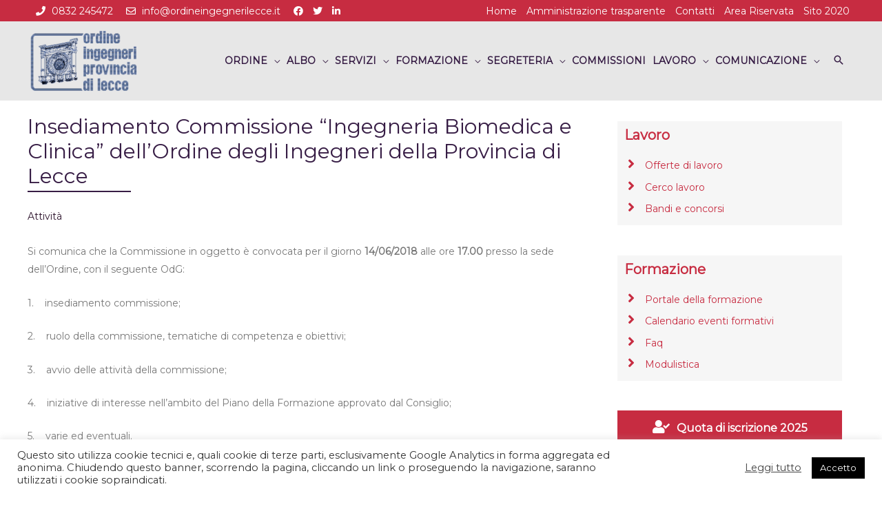

--- FILE ---
content_type: text/html; charset=UTF-8
request_url: https://www.ordineingegnerilecce.it/2018/06/14/attivita_820/
body_size: 25389
content:
<!DOCTYPE html>
<html lang="it-IT">
<head>
<meta charset="UTF-8">
<meta name="viewport" content="width=device-width, initial-scale=1">
<link rel="profile" href="https://gmpg.org/xfn/11">

<title>Insediamento Commissione &#8220;Ingegneria Biomedica e Clinica&#8221; dell&#8217;Ordine degli Ingegneri della Provincia di Lecce &#8211; Ordine degli Ingegneri della provincia di Lecce</title>
<link rel='dns-prefetch' href='//fonts.googleapis.com' />
<link rel='dns-prefetch' href='//use.fontawesome.com' />
<link rel='dns-prefetch' href='//s.w.org' />
<link rel="alternate" type="application/rss+xml" title="Ordine degli Ingegneri della provincia di Lecce &raquo; Feed" href="https://www.ordineingegnerilecce.it/feed/" />
<link rel="alternate" type="application/rss+xml" title="Ordine degli Ingegneri della provincia di Lecce &raquo; Feed dei commenti" href="https://www.ordineingegnerilecce.it/comments/feed/" />
		<script>
			window._wpemojiSettings = {"baseUrl":"https:\/\/s.w.org\/images\/core\/emoji\/13.0.1\/72x72\/","ext":".png","svgUrl":"https:\/\/s.w.org\/images\/core\/emoji\/13.0.1\/svg\/","svgExt":".svg","source":{"concatemoji":"https:\/\/www.ordineingegnerilecce.it\/wp-includes\/js\/wp-emoji-release.min.js?ver=5.6.14"}};
			!function(e,a,t){var n,r,o,i=a.createElement("canvas"),p=i.getContext&&i.getContext("2d");function s(e,t){var a=String.fromCharCode;p.clearRect(0,0,i.width,i.height),p.fillText(a.apply(this,e),0,0);e=i.toDataURL();return p.clearRect(0,0,i.width,i.height),p.fillText(a.apply(this,t),0,0),e===i.toDataURL()}function c(e){var t=a.createElement("script");t.src=e,t.defer=t.type="text/javascript",a.getElementsByTagName("head")[0].appendChild(t)}for(o=Array("flag","emoji"),t.supports={everything:!0,everythingExceptFlag:!0},r=0;r<o.length;r++)t.supports[o[r]]=function(e){if(!p||!p.fillText)return!1;switch(p.textBaseline="top",p.font="600 32px Arial",e){case"flag":return s([127987,65039,8205,9895,65039],[127987,65039,8203,9895,65039])?!1:!s([55356,56826,55356,56819],[55356,56826,8203,55356,56819])&&!s([55356,57332,56128,56423,56128,56418,56128,56421,56128,56430,56128,56423,56128,56447],[55356,57332,8203,56128,56423,8203,56128,56418,8203,56128,56421,8203,56128,56430,8203,56128,56423,8203,56128,56447]);case"emoji":return!s([55357,56424,8205,55356,57212],[55357,56424,8203,55356,57212])}return!1}(o[r]),t.supports.everything=t.supports.everything&&t.supports[o[r]],"flag"!==o[r]&&(t.supports.everythingExceptFlag=t.supports.everythingExceptFlag&&t.supports[o[r]]);t.supports.everythingExceptFlag=t.supports.everythingExceptFlag&&!t.supports.flag,t.DOMReady=!1,t.readyCallback=function(){t.DOMReady=!0},t.supports.everything||(n=function(){t.readyCallback()},a.addEventListener?(a.addEventListener("DOMContentLoaded",n,!1),e.addEventListener("load",n,!1)):(e.attachEvent("onload",n),a.attachEvent("onreadystatechange",function(){"complete"===a.readyState&&t.readyCallback()})),(n=t.source||{}).concatemoji?c(n.concatemoji):n.wpemoji&&n.twemoji&&(c(n.twemoji),c(n.wpemoji)))}(window,document,window._wpemojiSettings);
		</script>
		<style>
img.wp-smiley,
img.emoji {
	display: inline !important;
	border: none !important;
	box-shadow: none !important;
	height: 1em !important;
	width: 1em !important;
	margin: 0 .07em !important;
	vertical-align: -0.1em !important;
	background: none !important;
	padding: 0 !important;
}
</style>
	<link rel='stylesheet' id='oruga-css'  href='https://www.ordineingegnerilecce.it/wp-content/plugins/ordine-quadro/css/oruga-vars.min.css?ver=20120208' media='all' />
<link rel='stylesheet' id='gridlex-css'  href='https://www.ordineingegnerilecce.it/wp-content/plugins/ordine-quadro/css/gridlex.min.css?ver=20120208' media='all' />
<link rel='stylesheet' id='fontawesome-css'  href='https://www.ordineingegnerilecce.it/wp-content/plugins/ordine-quadro/css/fontawesome.min.css?ver=20120208' media='all' />
<link rel='stylesheet' id='fasolid-css'  href='https://www.ordineingegnerilecce.it/wp-content/plugins/ordine-quadro/css/solid.min.css?ver=20120208' media='all' />
<link rel='stylesheet' id='faregular-css'  href='https://www.ordineingegnerilecce.it/wp-content/plugins/ordine-quadro/css/regular.min.css?ver=20120208' media='all' />
<link rel='stylesheet' id='ordinequadro-css'  href='https://www.ordineingegnerilecce.it/wp-content/plugins/ordine-quadro/ordinequadro.css?ver=20120208' media='all' />
<link rel='stylesheet' id='astra-theme-css-css'  href='https://www.ordineingegnerilecce.it/wp-content/themes/astra/assets/css/minified/style.min.css?ver=2.2.1' media='all' />
<style id='astra-theme-css-inline-css'>
html{font-size:87.5%;}a,.page-title{color:#2d132c;}a:hover,a:focus{color:#801336;}body,button,input,select,textarea{font-family:'Montserrat',sans-serif;font-weight:400;font-size:14px;font-size:1rem;}blockquote{color:#2c2c2c;}h1,.entry-content h1,h2,.entry-content h2,h3,.entry-content h3,h4,.entry-content h4,h5,.entry-content h5,h6,.entry-content h6,.site-title,.site-title a{font-weight:700;}.site-title{font-size:35px;font-size:2.5rem;}header .site-logo-img .custom-logo-link img{max-width:180px;}.astra-logo-svg{width:180px;}.ast-archive-description .ast-archive-title{font-size:40px;font-size:2.8571428571429rem;}.site-header .site-description{font-size:15px;font-size:1.0714285714286rem;}.entry-title{font-size:40px;font-size:2.8571428571429rem;}.comment-reply-title{font-size:23px;font-size:1.6428571428571rem;}.ast-comment-list #cancel-comment-reply-link{font-size:14px;font-size:1rem;}h1,.entry-content h1{font-size:40px;font-size:2.8571428571429rem;font-weight:700;}h2,.entry-content h2{font-size:30px;font-size:2.1428571428571rem;font-weight:700;}h3,.entry-content h3{font-size:25px;font-size:1.7857142857143rem;font-weight:700;}h4,.entry-content h4{font-size:20px;font-size:1.4285714285714rem;}h5,.entry-content h5{font-size:18px;font-size:1.2857142857143rem;}h6,.entry-content h6{font-size:15px;font-size:1.0714285714286rem;}.ast-single-post .entry-title,.page-title{font-size:30px;font-size:2.1428571428571rem;}#secondary,#secondary button,#secondary input,#secondary select,#secondary textarea{font-size:14px;font-size:1rem;}::selection{background-color:#2d132c;color:#ffffff;}body,h1,.entry-title a,.entry-content h1,h2,.entry-content h2,h3,.entry-content h3,h4,.entry-content h4,h5,.entry-content h5,h6,.entry-content h6,.wc-block-grid__product-title{color:#777777;}.tagcloud a:hover,.tagcloud a:focus,.tagcloud a.current-item{color:#ffffff;border-color:#2d132c;background-color:#2d132c;}.main-header-menu a,.ast-header-custom-item a{color:#777777;}.main-header-menu li:hover > a,.main-header-menu li:hover > .ast-menu-toggle,.main-header-menu .ast-masthead-custom-menu-items a:hover,.main-header-menu li.focus > a,.main-header-menu li.focus > .ast-menu-toggle,.main-header-menu .current-menu-item > a,.main-header-menu .current-menu-ancestor > a,.main-header-menu .current_page_item > a,.main-header-menu .current-menu-item > .ast-menu-toggle,.main-header-menu .current-menu-ancestor > .ast-menu-toggle,.main-header-menu .current_page_item > .ast-menu-toggle{color:#2d132c;}input:focus,input[type="text"]:focus,input[type="email"]:focus,input[type="url"]:focus,input[type="password"]:focus,input[type="reset"]:focus,input[type="search"]:focus,textarea:focus{border-color:#2d132c;}input[type="radio"]:checked,input[type=reset],input[type="checkbox"]:checked,input[type="checkbox"]:hover:checked,input[type="checkbox"]:focus:checked,input[type=range]::-webkit-slider-thumb{border-color:#2d132c;background-color:#2d132c;box-shadow:none;}.site-footer a:hover + .post-count,.site-footer a:focus + .post-count{background:#2d132c;border-color:#2d132c;}.ast-small-footer{color:#ffffff;}.ast-small-footer > .ast-footer-overlay{background-color:#c72c41;}.ast-small-footer a{color:#ffffff;}.ast-small-footer a:hover{color:#f6f6f6;}.footer-adv .footer-adv-overlay{border-top-style:solid;}.footer-adv .widget-title,.footer-adv .widget-title a{color:#c72c41;}.footer-adv{color:#777777;}.footer-adv a{color:#c72c41;}.footer-adv .tagcloud a:hover,.footer-adv .tagcloud a.current-item{border-color:#c72c41;background-color:#c72c41;}.footer-adv a:hover,.footer-adv .no-widget-text a:hover,.footer-adv a:focus,.footer-adv .no-widget-text a:focus{color:#c72c41;}.footer-adv .calendar_wrap #today,.footer-adv a:hover + .post-count{background-color:#c72c41;}.footer-adv-overlay{background-color:#e7e7e7;}.ast-comment-meta{line-height:1.666666667;font-size:11px;font-size:0.78571428571429rem;}.single .nav-links .nav-previous,.single .nav-links .nav-next,.single .ast-author-details .author-title,.ast-comment-meta{color:#2d132c;}.entry-meta,.entry-meta *{line-height:1.45;color:#2d132c;}.entry-meta a:hover,.entry-meta a:hover *,.entry-meta a:focus,.entry-meta a:focus *{color:#801336;}.ast-404-layout-1 .ast-404-text{font-size:200px;font-size:14.285714285714rem;}.widget-title{font-size:20px;font-size:1.4285714285714rem;color:#777777;}#cat option,.secondary .calendar_wrap thead a,.secondary .calendar_wrap thead a:visited{color:#2d132c;}.secondary .calendar_wrap #today,.ast-progress-val span{background:#2d132c;}.secondary a:hover + .post-count,.secondary a:focus + .post-count{background:#2d132c;border-color:#2d132c;}.calendar_wrap #today > a{color:#ffffff;}.ast-pagination a,.page-links .page-link,.single .post-navigation a{color:#2d132c;}.ast-pagination a:hover,.ast-pagination a:focus,.ast-pagination > span:hover:not(.dots),.ast-pagination > span.current,.page-links > .page-link,.page-links .page-link:hover,.post-navigation a:hover{color:#801336;}.ast-header-break-point .ast-mobile-menu-buttons-minimal.menu-toggle{background:transparent;color:#c72c41;}.ast-header-break-point .ast-mobile-menu-buttons-outline.menu-toggle{background:transparent;border:1px solid #c72c41;color:#c72c41;}.ast-header-break-point .ast-mobile-menu-buttons-fill.menu-toggle{background:#c72c41;color:#ffffff;}.elementor-button-wrapper .elementor-button,.elementor-button-wrapper .elementor-button:visited,.wp-block-button .wp-block-button__link{border-style:solid;border-top-width:0;border-right-width:0;border-left-width:0;border-bottom-width:0;color:#ffffff;border-color:#2d132c;background-color:#2d132c;font-family:inherit;font-weight:inherit;line-height:1;}.elementor-button-wrapper .elementor-button.elementor-size-sm,.elementor-button-wrapper .elementor-button.elementor-size-xs,.elementor-button-wrapper .elementor-button.elementor-size-md,.elementor-button-wrapper .elementor-button.elementor-size-lg,.elementor-button-wrapper .elementor-button.elementor-size-xl,.elementor-button-wrapper .elementor-button,.wp-block-button .wp-block-button__link{border-radius:2px;padding-top:10px;padding-right:40px;padding-bottom:10px;padding-left:40px;}.elementor-button-wrapper .elementor-button:hover,.elementor-button-wrapper .elementor-button:focus,.wp-block-button .wp-block-button__link:hover,.wp-block-button .wp-block-button__link:focus{color:#ffffff;background-color:#801336;border-color:#801336;}.menu-toggle,button,.ast-button,.button,input#submit,input[type="button"],input[type="submit"],input[type="reset"]{border-style:solid;border-top-width:0;border-right-width:0;border-left-width:0;border-bottom-width:0;color:#ffffff;border-color:#2d132c;background-color:#2d132c;border-radius:2px;padding-top:10px;padding-right:40px;padding-bottom:10px;padding-left:40px;font-family:inherit;font-weight:inherit;line-height:1;}button:focus,.menu-toggle:hover,button:hover,.ast-button:hover,.button:hover,input[type=reset]:hover,input[type=reset]:focus,input#submit:hover,input#submit:focus,input[type="button"]:hover,input[type="button"]:focus,input[type="submit"]:hover,input[type="submit"]:focus{color:#ffffff;background-color:#801336;border-color:#801336;}.footer-adv .tagcloud a:hover,.footer-adv .tagcloud a.current-item{color:#ffffff;}.footer-adv .calendar_wrap #today{color:#ffffff;}@media (min-width:545px){.ast-page-builder-template .comments-area,.single.ast-page-builder-template .entry-header,.single.ast-page-builder-template .post-navigation{max-width:1240px;margin-left:auto;margin-right:auto;}}body,.ast-separate-container{background-color:#ffffff;}@media (max-width:768px){.ast-archive-description .ast-archive-title{font-size:40px;}.entry-title{font-size:30px;}h1,.entry-content h1{font-size:30px;}h2,.entry-content h2{font-size:25px;}h3,.entry-content h3{font-size:20px;}.ast-single-post .entry-title,.page-title{font-size:30px;}#masthead .site-logo-img .custom-logo-link img{max-width:130px;}.astra-logo-svg{width:130px;}.ast-header-break-point .site-logo-img .custom-mobile-logo-link img{max-width:130px;}}@media (max-width:544px){.ast-archive-description .ast-archive-title{font-size:40px;}.entry-title{font-size:30px;}h1,.entry-content h1{font-size:30px;}h2,.entry-content h2{font-size:25px;}h3,.entry-content h3{font-size:20px;}.ast-single-post .entry-title,.page-title{font-size:30px;}.ast-header-break-point .site-branding img,.ast-header-break-point #masthead .site-logo-img .custom-logo-link img{max-width:100px;}.astra-logo-svg{width:100px;}.ast-header-break-point .site-logo-img .custom-mobile-logo-link img{max-width:100px;}}@media (max-width:768px){html{font-size:79.8%;}}@media (max-width:544px){html{font-size:79.8%;}}@media (min-width:769px){.ast-container{max-width:1240px;}}@font-face {font-family: "Astra";src: url( https://www.ordineingegnerilecce.it/wp-content/themes/astra/assets/fonts/astra.woff) format("woff"),url( https://www.ordineingegnerilecce.it/wp-content/themes/astra/assets/fonts/astra.ttf) format("truetype"),url( https://www.ordineingegnerilecce.it/wp-content/themes/astra/assets/fonts/astra.svg#astra) format("svg");font-weight: normal;font-style: normal;font-display: fallback;}@media (max-width:1100px) {.main-header-bar .main-header-bar-navigation{display:none;}}.ast-desktop .main-header-menu.submenu-with-border .sub-menu,.ast-desktop .main-header-menu.submenu-with-border .children,.ast-desktop .main-header-menu.submenu-with-border .astra-full-megamenu-wrapper{border-color:#2d132c;}.ast-desktop .main-header-menu.submenu-with-border .sub-menu,.ast-desktop .main-header-menu.submenu-with-border .children{border-top-width:0px;border-right-width:0px;border-left-width:0px;border-bottom-width:0px;border-style:solid;}.ast-desktop .main-header-menu.submenu-with-border .sub-menu .sub-menu,.ast-desktop .main-header-menu.submenu-with-border .children .children{top:-0px;}.ast-desktop .main-header-menu.submenu-with-border .sub-menu a,.ast-desktop .main-header-menu.submenu-with-border .children a{border-bottom-width:0px;border-style:solid;border-color:#eaeaea;}@media (min-width:769px){.main-header-menu .sub-menu li.ast-left-align-sub-menu:hover > ul,.main-header-menu .sub-menu li.ast-left-align-sub-menu.focus > ul{margin-left:-0px;}}.ast-small-footer{border-top-style:solid;border-top-width:0;border-top-color:#7a7a7a;}@media (max-width:920px){.ast-404-layout-1 .ast-404-text{font-size:100px;font-size:7.1428571428571rem;}}.ast-breadcrumbs .trail-browse,.ast-breadcrumbs .trail-items,.ast-breadcrumbs .trail-items li{display:inline-block;margin:0;padding:0;border:none;background:inherit;text-indent:0;}.ast-breadcrumbs .trail-browse{font-size:inherit;font-style:inherit;font-weight:inherit;color:inherit;}.ast-breadcrumbs .trail-items{list-style:none;}.trail-items li::after{padding:0 0.3em;content:"»";}.trail-items li:last-of-type::after{display:none;}h1,.entry-content h1,h2,.entry-content h2,h3,.entry-content h3,h4,.entry-content h4,h5,.entry-content h5,h6,.entry-content h6{color:#371d45;}.ast-header-break-point .site-header{border-bottom-width:1px;border-bottom-color:#e7e7e7;}@media (min-width:769px){.main-header-bar{border-bottom-width:1px;border-bottom-color:#e7e7e7;}}@media (min-width:769px){#primary{width:70%;}#secondary{width:30%;}}.ast-safari-browser-less-than-11 .main-header-menu .menu-item,.ast-safari-browser-less-than-11 .main-header-bar .ast-masthead-custom-menu-items{display:block;}.main-header-menu .menu-item,.main-header-bar .ast-masthead-custom-menu-items{-js-display:flex;display:flex;-webkit-box-pack:center;-webkit-justify-content:center;-moz-box-pack:center;-ms-flex-pack:center;justify-content:center;-webkit-box-orient:vertical;-webkit-box-direction:normal;-webkit-flex-direction:column;-moz-box-orient:vertical;-moz-box-direction:normal;-ms-flex-direction:column;flex-direction:column;}.main-header-menu > .menu-item > a{height:100%;-webkit-box-align:center;-webkit-align-items:center;-moz-box-align:center;-ms-flex-align:center;align-items:center;-js-display:flex;display:flex;}.ast-primary-menu-disabled .main-header-bar .ast-masthead-custom-menu-items{flex:unset;}.ast-desktop .astra-menu-animation-slide-up>.menu-item>.astra-full-megamenu-wrapper,.ast-desktop .astra-menu-animation-slide-up>.menu-item>.sub-menu,.ast-desktop .astra-menu-animation-slide-up>.menu-item>.sub-menu .sub-menu{opacity:0;visibility:hidden;transform:translateY(.5em);transition:visibility .2s ease,transform .2s ease}.ast-desktop .astra-menu-animation-slide-up>.menu-item .menu-item.focus>.sub-menu,.ast-desktop .astra-menu-animation-slide-up>.menu-item .menu-item:hover>.sub-menu,.ast-desktop .astra-menu-animation-slide-up>.menu-item.focus>.astra-full-megamenu-wrapper,.ast-desktop .astra-menu-animation-slide-up>.menu-item.focus>.sub-menu,.ast-desktop .astra-menu-animation-slide-up>.menu-item:hover>.astra-full-megamenu-wrapper,.ast-desktop .astra-menu-animation-slide-up>.menu-item:hover>.sub-menu{opacity:1;visibility:visible;transform:translateY(0);transition:opacity .2s ease,visibility .2s ease,transform .2s ease}.ast-desktop .astra-menu-animation-slide-up>.full-width-mega.menu-item.focus>.astra-full-megamenu-wrapper,.ast-desktop .astra-menu-animation-slide-up>.full-width-mega.menu-item:hover>.astra-full-megamenu-wrapper{-js-display:flex;display:flex}.ast-desktop .astra-menu-animation-slide-down>.menu-item>.astra-full-megamenu-wrapper,.ast-desktop .astra-menu-animation-slide-down>.menu-item>.sub-menu,.ast-desktop .astra-menu-animation-slide-down>.menu-item>.sub-menu .sub-menu{opacity:0;visibility:hidden;transform:translateY(-.5em);transition:visibility .2s ease,transform .2s ease}.ast-desktop .astra-menu-animation-slide-down>.menu-item .menu-item.focus>.sub-menu,.ast-desktop .astra-menu-animation-slide-down>.menu-item .menu-item:hover>.sub-menu,.ast-desktop .astra-menu-animation-slide-down>.menu-item.focus>.astra-full-megamenu-wrapper,.ast-desktop .astra-menu-animation-slide-down>.menu-item.focus>.sub-menu,.ast-desktop .astra-menu-animation-slide-down>.menu-item:hover>.astra-full-megamenu-wrapper,.ast-desktop .astra-menu-animation-slide-down>.menu-item:hover>.sub-menu{opacity:1;visibility:visible;transform:translateY(0);transition:opacity .2s ease,visibility .2s ease,transform .2s ease}.ast-desktop .astra-menu-animation-slide-down>.full-width-mega.menu-item.focus>.astra-full-megamenu-wrapper,.ast-desktop .astra-menu-animation-slide-down>.full-width-mega.menu-item:hover>.astra-full-megamenu-wrapper{-js-display:flex;display:flex}.ast-desktop .astra-menu-animation-fade>.menu-item>.astra-full-megamenu-wrapper,.ast-desktop .astra-menu-animation-fade>.menu-item>.sub-menu,.ast-desktop .astra-menu-animation-fade>.menu-item>.sub-menu .sub-menu{opacity:0;visibility:hidden;transition:opacity ease-in-out .3s}.ast-desktop .astra-menu-animation-fade>.menu-item .menu-item.focus>.sub-menu,.ast-desktop .astra-menu-animation-fade>.menu-item .menu-item:hover>.sub-menu,.ast-desktop .astra-menu-animation-fade>.menu-item.focus>.astra-full-megamenu-wrapper,.ast-desktop .astra-menu-animation-fade>.menu-item.focus>.sub-menu,.ast-desktop .astra-menu-animation-fade>.menu-item:hover>.astra-full-megamenu-wrapper,.ast-desktop .astra-menu-animation-fade>.menu-item:hover>.sub-menu{opacity:1;visibility:visible;transition:opacity ease-in-out .3s}.ast-desktop .astra-menu-animation-fade>.full-width-mega.menu-item.focus>.astra-full-megamenu-wrapper,.ast-desktop .astra-menu-animation-fade>.full-width-mega.menu-item:hover>.astra-full-megamenu-wrapper{-js-display:flex;display:flex}
</style>
<link rel='stylesheet' id='astra-google-fonts-css'  href='//fonts.googleapis.com/css?family=Montserrat%3A400%2C&#038;display=fallback&#038;ver=2.2.1' media='all' />
<link rel='stylesheet' id='wp-block-library-css'  href='https://www.ordineingegnerilecce.it/wp-includes/css/dist/block-library/style.min.css?ver=5.6.14' media='all' />
<link rel='stylesheet' id='contact-form-7-css'  href='https://www.ordineingegnerilecce.it/wp-content/plugins/contact-form-7/includes/css/styles.css?ver=5.2' media='all' />
<link rel='stylesheet' id='astra-contact-form-7-css'  href='https://www.ordineingegnerilecce.it/wp-content/themes/astra/assets/css/minified/compatibility/contact-form-7.min.css?ver=2.2.1' media='all' />
<link rel='stylesheet' id='cookie-law-info-css'  href='https://www.ordineingegnerilecce.it/wp-content/plugins/cookie-law-info/public/css/cookie-law-info-public.css?ver=2.0.1' media='all' />
<link rel='stylesheet' id='cookie-law-info-gdpr-css'  href='https://www.ordineingegnerilecce.it/wp-content/plugins/cookie-law-info/public/css/cookie-law-info-gdpr.css?ver=2.0.1' media='all' />
<link rel='stylesheet' id='rs-plugin-settings-css'  href='https://www.ordineingegnerilecce.it/wp-content/plugins/revslider/public/assets/css/settings.css?ver=5.4.8.3' media='all' />
<style id='rs-plugin-settings-inline-css'>
#rs-demo-id {}
</style>
<link rel='stylesheet' id='astra-addon-css-css'  href='https://www.ordineingegnerilecce.it/wp-content/uploads/astra-addon/astra-addon-68d27fb45eb9e0-22400824.css?ver=2.2.4' media='all' />
<style id='astra-addon-css-inline-css'>
.ast-article-post .ast-date-meta .posted-on,.ast-article-post .ast-date-meta .posted-on *{background:#2d132c;color:#ffffff;}.ast-article-post .ast-date-meta .posted-on .date-month,.ast-article-post .ast-date-meta .posted-on .date-year{color:#ffffff;}.ast-load-more:hover{color:#ffffff;border-color:#2d132c;background-color:#2d132c;}.ast-loader > div{background-color:#2d132c;}h1,.entry-content h1{color:#371d45;}h2,.entry-content h2{color:#371d45;}h3,.entry-content h3{color:#371d45;}h4,.entry-content h4{color:#371d45;}h5,.entry-content h5{color:#371d45;}h6,.entry-content h6{color:#371d45;}.secondary .widget-title,.secondary .widget-title *{color:#371d45;}.secondary{color:#777777;}.ast-small-footer{color:#ffffff;}.ast-small-footer a{color:#ffffff;}.ast-small-footer a:hover{color:#f6f6f6;}.ast-separate-container .blog-layout-1,.ast-separate-container .blog-layout-2,.ast-separate-container .blog-layout-3{background-color:transparent;background-image:none;}.ast-separate-container .ast-article-post{background-color:#ffffff;}.ast-separate-container .ast-article-single,.ast-separate-container .comment-respond,.ast-separate-container .ast-comment-list li,.ast-separate-container .ast-woocommerce-container,.ast-separate-container .error-404,.ast-separate-container .no-results,.single.ast-separate-container .ast-author-meta,.ast-separate-container .related-posts-title-wrapper,.ast-separate-container.ast-two-container #secondary .widget,.ast-separate-container .comments-count-wrapper,.ast-box-layout.ast-plain-container .site-content,.ast-padded-layout.ast-plain-container .site-content{background-color:#ffffff;}.main-header-bar{background-color:#e7e7e7;background-image:none;}.main-header-menu .current-menu-item > a,.main-header-menu .current-menu-ancestor > a,.main-header-menu .current_page_item > a{color:#801336;}.main-header-menu a:hover,.ast-header-custom-item a:hover,.main-header-menu li:hover > a,.main-header-menu li.focus > a{color:#801336;}.main-header-menu .ast-masthead-custom-menu-items a:hover,.main-header-menu li:hover > .ast-menu-toggle,.main-header-menu li.focus > .ast-menu-toggle{color:#801336;}.main-header-menu,.main-header-menu a,.ast-header-custom-item,.ast-header-custom-item a,.ast-masthead-custom-menu-items,.ast-masthead-custom-menu-items a{color:#371d45;}.ast-header-break-point .main-header-menu{background-color:#e7e7e7;}.footer-adv .widget-title,.footer-adv .widget-title a{color:#c72c41;}.footer-adv{color:#777777;}.footer-adv a{color:#c72c41;}.footer-adv .tagcloud a:hover,.footer-adv .tagcloud a.current-item{border-color:#c72c41;background-color:#c72c41;}.footer-adv a:hover,.footer-adv .no-widget-text a:hover,.footer-adv a:focus,.footer-adv .no-widget-text a:focus{color:#c72c41;}.footer-adv .calendar_wrap #today,.footer-adv a:hover + .post-count{background-color:#c72c41;}.footer-adv .widget-title,.footer-adv .widget-title a.rsswidget,.ast-no-widget-row .widget-title{font-family:'Montserrat',sans-serif;font-weight:700;text-transform:inherit;}.footer-adv .widget > *:not(.widget-title){font-family:'Montserrat',sans-serif;}.footer-adv-overlay{padding-top:30px;padding-bottom:30px;}.footer-adv .tagcloud a:hover,.footer-adv .tagcloud a.current-item{color:#ffffff;}.footer-adv .calendar_wrap #today{color:#ffffff;}.ast-header-break-point .main-header-bar .main-header-bar-navigation .main-header-menu{border-top-width:0px;border-left-width:0px;border-right-width:0px;border-color:#dadada;}.ast-header-break-point .main-navigation ul li a{border-bottom-width:0px;border-color:#dadada;border-style:solid;}.ast-header-break-point li.ast-masthead-custom-menu-items{border-bottom-width:0px;border-color:#dadada;border-style:solid;margin-top:0;margin-bottom:0;}.ast-flyout-menu-enable.ast-header-break-point .main-header-bar .main-header-bar-navigation #site-navigation,.ast-flyout-menu-enable.ast-header-break-point .ast-primary-menu-disabled .ast-merge-header-navigation-wrap{width:325px;}.ast-header-break-point .ast-above-mobile-menu-buttons-outline.menu-toggle{background:transparent;border:1px solid #2d132c;color:#2d132c;}.ast-header-break-point .ast-above-mobile-menu-buttons-minimal.menu-toggle{background:transparent;color:#2d132c;}.ast-header-break-point .ast-above-mobile-menu-buttons-fill.menu-toggle{border:1px solid #2d132c;background:#2d132c;color:#ffffff;}.ast-header-break-point .ast-above-header .ast-button-wrap .menu-toggle{border-radius:2px;}.ast-header-break-point .ast-above-header{background-color:#c72c41;background-image:none;}.ast-header-break-point .ast-above-header-section-separated .ast-above-header-navigation .ast-above-header-menu{background-color:#c72c41;}.ast-header-break-point .ast-above-header-section .user-select,.ast-header-break-point .ast-above-header-section .widget,.ast-header-break-point .ast-above-header-section .widget-title{color:#ffffff;}.ast-header-break-point .ast-above-header-section .search-field:focus{border-color:#ffffff;}.ast-header-break-point .ast-above-header-section .user-select a,.ast-header-break-point .ast-above-header-section .widget a{color:#ffffff;}.ast-header-break-point .ast-above-header-section .user-select a:hover,.ast-header-break-point .ast-above-header-section .widget a:hover{color:#801336;}@media (max-width:768px){.ast-header-break-point .ast-above-header-section-separated .ast-above-header-navigation .ast-above-header-menu{background-color:#c72c41;}}@media (max-width:544px){.ast-header-break-point .ast-above-header-section-separated .ast-above-header-navigation .ast-above-header-menu{background-color:#c72c41;}}@media (max-width:1100px){.ast-above-header-navigation-wrap{display:none;}}.ast-header-break-point .main-header-bar{background-color:#e7e7e7;background-image:none;}.ast-header-break-point .main-header-menu,.ast-header-break-point .main-header-menu a,.ast-header-break-point .main-header-menu li.focus > .ast-menu-toggle,.ast-header-break-point .main-header-menu .current-menu-item > .ast-menu-toggle,.ast-header-break-point .main-header-menu .current-menu-ancestor > .ast-menu-toggle,.ast-header-break-point .main-header-menu .current_page_item > .ast-menu-toggle,.ast-header-break-point .ast-header-custom-item,.ast-header-break-point .ast-header-custom-item a,.ast-header-break-point .ast-masthead-custom-menu-items,.ast-header-break-point .ast-masthead-custom-menu-items a,.ast-header-break-point .ast-masthead-custom-menu-items .ast-inline-search form .ast-header-break-point .ast-below-header-merged-responsive .below-header-user-select,.ast-header-break-point .ast-above-header-menu-items,.ast-header-break-point .ast-above-header-menu-items a,.ast-header-break-point .ast-below-header-menu-items,.ast-header-break-point .ast-below-header-menu-items a,.ast-header-break-point .ast-below-header-merged-responsive .below-header-user-select .widget,.ast-header-break-point .ast-below-header-merged-responsive .below-header-user-select .widget-title{color:#371d45;}.ast-header-break-point .ast-masthead-custom-menu-items .ast-inline-search form{border-color:#371d45;}.ast-header-break-point .main-header-menu .ast-masthead-custom-menu-items a:hover,.ast-header-break-point .main-header-menu li:hover > .ast-menu-toggle,.ast-header-break-point .main-header-menu li.focus > .ast-menu-toggle{color:#801336;}.ast-header-break-point .main-header-menu li.current-menu-item > .ast-menu-toggle,.ast-header-break-point .main-header-menu li.current-menu-ancestor > .ast-menu-toggle,.ast-header-break-point .main-header-menu li.current_page_item > .ast-menu-toggle,.ast-header-break-point .main-header-menu li.current-menu-item > a,.ast-header-break-point .main-header-menu li.current-menu-ancestor > a,.ast-header-break-point .main-header-menu li.current_page_item > a{color:#801336;}.ast-flyout-menu-enable.ast-header-break-point .main-header-bar-navigation .close{color:#371d45;}.ast-flyout-menu-enable.ast-header-break-point .main-header-bar-navigation #site-navigation,.ast-flyout-menu-enable.ast-header-break-point .ast-primary-menu-disabled .ast-merge-header-navigation-wrap{background-color:#e7e7e7;background-image:none;}.ast-flyout-menu-enable.ast-main-header-nav-open .main-header-bar,.ast-fullscreen-menu-enable.ast-main-header-nav-open .main-header-bar{padding-bottom:10px;}@media (max-width:768px){.ast-flyout-menu-enable.ast-main-header-nav-open .main-header-bar,.ast-fullscreen-menu-enable.ast-main-header-nav-open .main-header-bar{padding-bottom:10px;}}@media (max-width:544px){.ast-flyout-menu-enable.ast-main-header-nav-open .main-header-bar,.ast-fullscreen-menu-enable.ast-main-header-nav-open .main-header-bar{padding-bottom:5px;}}.ast-above-header{border-bottom-width:0;line-height:30px;}.ast-header-break-point .ast-above-header-merged-responsive .ast-above-header{border-bottom-width:0;}.ast-above-header .ast-search-menu-icon .search-field{max-height:26px;padding-top:.35em;padding-bottom:.35em;}.ast-above-header-section-wrap{min-height:30px;}.ast-above-header-menu .sub-menu,.ast-above-header-menu .sub-menu a,.ast-above-header-menu .astra-full-megamenu-wrapper{border-color:#2d132c;}.ast-header-break-point .ast-below-header-merged-responsive .below-header-user-select,.ast-header-break-point .ast-below-header-merged-responsive .below-header-user-select .widget,.ast-header-break-point .ast-below-header-merged-responsive .below-header-user-select .widget-title{color:#777777;}.ast-header-break-point .ast-below-header-merged-responsive .below-header-user-select a{color:#2d132c;}.ast-above-header{background-color:#c72c41;background-image:none;}.ast-header-break-point .ast-above-header-merged-responsive .ast-above-header{background-color:#c72c41;}.ast-header-break-point .ast-above-header-section-separated .ast-above-header-navigation,.ast-header-break-point .ast-above-header-section-separated .ast-above-header-navigation ul{background-color:#c72c41;}.ast-above-header-section .user-select,.ast-above-header-section .widget,.ast-above-header-section .widget-title{color:#ffffff;}.ast-above-header-section .user-select a,.ast-above-header-section .widget a{color:#ffffff;}.ast-above-header-section .search-field:focus{border-color:#ffffff;}.ast-above-header-section .user-select a:hover,.ast-above-header-section .widget a:hover{color:#801336;}@media (max-width:1100px){.ast-above-header-navigation,.ast-above-header-hide-on-mobile .ast-above-header-wrap{display:none;}}.ast-desktop .ast-above-header-menu.submenu-with-border .sub-menu a{border-bottom-width:0px;border-style:solid;border-color:#eaeaea;}.ast-desktop .ast-above-header-menu.submenu-with-border .sub-menu .sub-menu{top:-2px;}.ast-desktop .ast-above-header-menu.submenu-with-border .sub-menu{border-top-width:2px;border-left-width:0px;border-right-width:0px;border-bottom-width:0px;border-style:solid;}@media (min-width:769px){.ast-above-header-menu ul li.ast-left-align-sub-menu:hover > ul,.ast-above-header-menu ul li.ast-left-align-sub-menu.focus > ul{margin-left:-0px;}}@media (min-width:769px){.ast-container{max-width:1240px;}}@media (min-width:993px){.ast-container{max-width:1240px;}}@media (min-width:1201px){.ast-container{max-width:1240px;}}.site-header .ast-site-identity{padding-top:0px;padding-right:0px;padding-bottom:0px;padding-left:0px;}.main-header-bar,.ast-header-break-point .main-header-bar,.ast-header-break-point .header-main-layout-2 .main-header-bar{padding-top:10px;padding-bottom:10px;}.ast-default-menu-enable.ast-main-header-nav-open.ast-header-break-point .main-header-bar,.ast-main-header-nav-open .main-header-bar{padding-bottom:0;}.main-navigation ul li a,.ast-header-break-point .main-navigation ul li a,.ast-header-break-point li.ast-masthead-custom-menu-items,li.ast-masthead-custom-menu-items{padding-top:0px;padding-right:5px;padding-bottom:0px;padding-left:5px;}.ast-header-break-point .main-header-bar .main-header-bar-navigation .page_item_has_children > .ast-menu-toggle,.ast-header-break-point .main-header-bar .main-header-bar-navigation .menu-item-has-children > .ast-menu-toggle{top:0px;right:calc( 5px - 0.907em );}.ast-fullscreen-menu-enable.ast-header-break-point .main-header-bar .main-header-bar-navigation .main-header-menu > .page_item_has_children > .ast-menu-toggle,.ast-fullscreen-menu-enable.ast-header-break-point .main-header-bar .main-header-bar-navigation .main-header-menu > .menu-item-has-children > .ast-menu-toggle{right:0;}.ast-flyout-menu-enable.ast-header-break-point .main-header-bar .main-header-bar-navigation .main-header-menu > .page_item_has_children > .ast-menu-toggle,.ast-flyout-menu-enable.ast-header-break-point .main-header-bar .main-header-bar-navigation .main-header-menu > .menu-item-has-children > .ast-menu-toggle{right:calc( 5px - 0.907em );}.ast-flyout-menu-enable.ast-header-break-point .main-header-bar .main-header-bar-navigation .page_item_has_children > .ast-menu-toggle,.ast-flyout-menu-enable.ast-header-break-point .main-header-bar .main-header-bar-navigation .menu-item-has-children > .ast-menu-toggle{top:0px;}.ast-fullscreen-menu-enable.ast-header-break-point .main-header-bar .main-header-bar-navigation ul.sub-menu .menu-item-has-children > .ast-menu-toggle,.ast-fullscreen-menu-enable.ast-header-break-point .main-header-bar .main-header-bar-navigation ul.children .page_item_has_children > .ast-menu-toggle{right:0;}.ast-fullscreen-menu-enable.ast-header-break-point .ast-above-header-menu ul.sub-menu li.menu-item-has-children > a,.ast-default-menu-enable.ast-header-break-point .ast-above-header-menu ul.sub-menu li.menu-item-has-children > a,.ast-flyout-menu-enable.ast-header-break-point .ast-above-header-menu ul.sub-menu li.menu-item-has-children > a{padding-right:0;}.ast-fullscreen-menu-enable.ast-header-break-point .ast-below-header-menu ul.sub-menu li.menu-item-has-children > a,.ast-default-menu-enable.ast-header-break-point .ast-below-header-menu ul.sub-menu li.menu-item-has-children > a,.ast-flyout-menu-enable.ast-header-break-point .ast-below-header-menu ul.sub-menu li.menu-item-has-children > a{padding-right:0;}.ast-fullscreen-below-menu-enable.ast-header-break-point .ast-below-header-enabled .ast-below-header-navigation ul.ast-below-header-menu li.menu-item-has-children > a,.ast-default-below-menu-enable.ast-header-break-point .ast-below-header-enabled .ast-below-header-navigation ul.ast-below-header-menu li.menu-item-has-children > a,.ast-flyout-below-menu-enable.ast-header-break-point .ast-below-header-enabled .ast-below-header-navigation ul.ast-below-header-menu li.menu-item-has-children > a{padding-right:0;}.ast-fullscreen-below-menu-enable.ast-header-break-point .ast-below-header-navigation .menu-item-has-children > .ast-menu-toggle,.ast-fullscreen-below-menu-enable.ast-header-break-point .ast-below-header-menu-items .menu-item-has-children > .ast-menu-toggle{right:0;}.ast-fullscreen-below-menu-enable .ast-below-header-enabled .ast-below-header-navigation ul.ast-below-header-menu li.menu-item-has-children ul.sub-menu .ast-menu-toggle{right:0;}.ast-fullscreen-above-menu-enable.ast-header-break-point .ast-above-header-enabled .ast-above-header-navigation ul.ast-above-header-menu li.menu-item-has-children > a,.ast-default-above-menu-enable.ast-header-break-point .ast-above-header-enabled .ast-above-header-navigation ul.ast-above-header-menu li.menu-item-has-children > a,.ast-flyout-above-menu-enable.ast-header-break-point .ast-above-header-enabled .ast-above-header-navigation ul.ast-above-header-menu li.menu-item-has-children > a{padding-right:0;}.ast-fullscreen-above-menu-enable.ast-header-break-point .ast-above-header-navigation .menu-item-has-children > .ast-menu-toggle,.ast-fullscreen-above-menu-enable.ast-header-break-point .ast-above-header-menu-items .menu-item-has-children > .ast-menu-toggle{right:0;}.ast-fullscreen-above-menu-enable .ast-above-header-enabled .ast-above-header-navigation ul.ast-above-header-menu li.menu-item-has-children ul.sub-menu .ast-menu-toggle{right:0;}.ast-separate-container .ast-article-post,.ast-separate-container .ast-article-single,.ast-separate-container .ast-comment-list li.depth-1,.ast-separate-container .comment-respond,.single.ast-separate-container .ast-author-details,.ast-separate-container .ast-related-posts-wrap,.ast-separate-container .ast-woocommerce-container{padding-top:0px;padding-bottom:0px;}.ast-separate-container .ast-article-post,.ast-separate-container .ast-article-single,.ast-separate-container .comments-count-wrapper,.ast-separate-container .ast-comment-list li.depth-1,.ast-separate-container .comment-respond,.ast-separate-container .related-posts-title-wrapper,.ast-separate-container .related-posts-title-wrapper,.single.ast-separate-container .ast-author-details,.single.ast-separate-container .about-author-title-wrapper,.ast-separate-container .ast-related-posts-wrap,.ast-separate-container .ast-woocommerce-container{padding-right:0px;padding-left:0px;}.ast-separate-container.ast-right-sidebar #primary,.ast-separate-container.ast-left-sidebar #primary,.ast-separate-container #primary,.ast-plain-container #primary{margin-top:20px;margin-bottom:20px;}.ast-left-sidebar #primary,.ast-right-sidebar #primary,.ast-separate-container.ast-right-sidebar #primary,.ast-separate-container.ast-left-sidebar #primary,.ast-separate-container #primary{padding-left:0px;padding-right:20px;}.ast-no-sidebar.ast-separate-container .entry-content .alignfull{margin-right:-0px;margin-left:-0px;}.ast-plain-container #secondary,.ast-separate-container #secondary,.ast-page-builder-template #secondary{margin-top:0px;margin-bottom:0px;}.ast-right-sidebar #secondary,.ast-left-sidebar #secondary,.ast-separate-container.ast-two-container.ast-left-sidebar #secondary,.ast-separate-container.ast-two-container.ast-right-sidebar #secondary,.ast-separate-container.ast-right-sidebar #secondary,.ast-separate-container.ast-left-sidebar #secondary{padding-left:0px;padding-right:0px;}.ast-separate-container.ast-two-container #secondary .widget,.ast-separate-container #secondary .widget,.ast-plain-container #secondary .widget{padding-top:20px;padding-bottom:20px;}.ast-two-container.ast-right-sidebar #secondary .widget,.ast-two-container.ast-left-sidebar #secondary .widget,.ast-separate-container #secondary .widget,.ast-plain-container #secondary .widget{padding-left:0px;padding-right:0px;}.ast-footer-overlay{padding-top:20px;padding-bottom:20px;}@media (max-width:768px){.main-header-bar,.ast-header-break-point .main-header-bar,.ast-header-break-point .header-main-layout-2 .main-header-bar{padding-top:10px;padding-bottom:10px;}.ast-default-menu-enable.ast-main-header-nav-open.ast-header-break-point .main-header-bar,.ast-main-header-nav-open .main-header-bar{padding-bottom:0;}.main-navigation ul li a,.ast-header-break-point .main-navigation ul li a,.ast-header-break-point li.ast-masthead-custom-menu-items,li.ast-masthead-custom-menu-items{padding-top:0px;padding-right:20px;padding-bottom:0px;padding-left:20px;}.ast-header-break-point .main-header-bar .main-header-bar-navigation .page_item_has_children > .ast-menu-toggle,.ast-header-break-point .main-header-bar .main-header-bar-navigation .menu-item-has-children > .ast-menu-toggle{top:0px;right:calc( 20px - 0.907em );}.ast-fullscreen-menu-enable.ast-header-break-point .main-header-bar .main-header-bar-navigation .main-header-menu > .page_item_has_children > .ast-menu-toggle,.ast-fullscreen-menu-enable.ast-header-break-point .main-header-bar .main-header-bar-navigation .main-header-menu > .menu-item-has-children > .ast-menu-toggle{right:0;}.ast-flyout-menu-enable.ast-header-break-point .main-header-bar .main-header-bar-navigation .main-header-menu > .page_item_has_children > .ast-menu-toggle,.ast-flyout-menu-enable.ast-header-break-point .main-header-bar .main-header-bar-navigation .main-header-menu > .menu-item-has-children > .ast-menu-toggle{right:calc( 20px - 0.907em );}.ast-flyout-menu-enable.ast-header-break-point .main-header-bar .main-header-bar-navigation .page_item_has_children > .ast-menu-toggle,.ast-flyout-menu-enable.ast-header-break-point .main-header-bar .main-header-bar-navigation .menu-item-has-children > .ast-menu-toggle{top:0px;}.ast-desktop .main-navigation .ast-mm-template-content,.ast-desktop .main-navigation .ast-mm-custom-text-content,.main-navigation ul.sub-menu li a,.main-navigation ul.children li a,.ast-header-break-point .main-navigation ul.sub-menu li a,.ast-header-break-point .main-navigation ul.children li a{padding-top:0px;padding-right:0;padding-bottom:0px;padding-left:30px;}.ast-header-break-point .main-navigation ul.children li li a,.ast-header-break-point .main-navigation ul.sub-menu li li a{padding-left:calc( 30px + 10px );}.ast-header-break-point .main-navigation ul.children li li li a,.ast-header-break-point .main-navigation ul.sub-menu li li li a{padding-left:calc( 30px + 20px );}.ast-header-break-point .main-navigation ul.children li li li li a,.ast-header-break-point .main-navigation ul.sub-menu li li li li a{padding-left:calc( 30px + 30px );}.ast-header-break-point .main-navigation ul.children li li li li li a,.ast-header-break-point .main-navigation ul.sub-menu li li li li li a{padding-left:calc( 30px + 40px );}.ast-header-break-point .main-header-bar .main-header-bar-navigation ul.sub-menu .menu-item-has-children > .ast-menu-toggle,.ast-header-break-point .main-header-bar .main-header-bar-navigation ul.children .page_item_has_children > .ast-menu-toggle{top:0px;right:calc( 20px - 0.907em );}.ast-fullscreen-menu-enable.ast-header-break-point .main-header-bar .main-header-bar-navigation ul.sub-menu .menu-item-has-children > .ast-menu-toggle{margin-right:20px;right:0;}.ast-flyout-menu-enable.ast-header-break-point .main-header-bar .main-header-bar-navigation ul.sub-menu .menu-item-has-children > .ast-menu-toggle,.ast-flyout-menu-enable.ast-header-break-point .main-header-bar .main-header-bar-navigation ul.children .page_item_has_children > .ast-menu-toggle{right:calc( 20px - 0.907em );}.ast-flyout-menu-enable.ast-header-break-point .main-header-bar .main-header-bar-navigation .page_item_has_children .children .ast-menu-toggle,.ast-flyout-menu-enable.ast-header-break-point .main-header-bar .main-header-bar-navigation .menu-item-has-children .sub-menu .ast-menu-toggle{top:0px;}.ast-fullscreen-menu-enable.ast-header-break-point .main-navigation ul.sub-menu li.menu-item-has-children > a,.ast-fullscreen-menu-enable.ast-header-break-point .main-navigation ul.sub-menu li.page_item_has_children > a,.ast-default-menu-enable.ast-header-break-point .main-navigation ul.sub-menu li.menu-item-has-children > a,.ast-default-menu-enable.ast-header-break-point .main-navigation ul.sub-menu li.page_item_has_children > a,.ast-flyout-menu-enable.ast-header-break-point .main-navigation ul.sub-menu li.menu-item-has-children > a,.ast-flyout-menu-enable.ast-header-break-point .main-navigation ul.sub-menu li.page_item_has_children > a{padding-top:0px;padding-bottom:0px;padding-left:30px;}.ast-fullscreen-menu-enable.ast-header-break-point .ast-above-header-menu ul.sub-menu li.menu-item-has-children > a,.ast-default-menu-enable.ast-header-break-point .ast-above-header-menu ul.sub-menu li.menu-item-has-children > a,.ast-flyout-menu-enable.ast-header-break-point .ast-above-header-menu ul.sub-menu li.menu-item-has-children > a{padding-right:0;padding-top:0px;padding-bottom:0px;padding-left:30px;}.ast-fullscreen-menu-enable.ast-header-break-point .ast-below-header-menu ul.sub-menu li.menu-item-has-children > a,.ast-default-menu-enable.ast-header-break-point .ast-below-header-menu ul.sub-menu li.menu-item-has-children > a,.ast-flyout-menu-enable.ast-header-break-point .ast-below-header-menu ul.sub-menu li.menu-item-has-children > a{padding-right:0;padding-top:0px;padding-bottom:0px;padding-left:30px;}.ast-fullscreen-menu-enable.ast-header-break-point .ast-below-header-menu ul a,.ast-fullscreen-menu-enable.ast-header-break-point .ast-header-break-point .ast-below-header-actual-nav ul.sub-menu li a,.ast-fullscreen-menu-enable.ast-header-break-point .ast-below-header-navigation ul.sub-menu li a,.ast-fullscreen-menu-enable.ast-header-break-point .ast-below-header-menu-items ul.sub-menu li a,.ast-fullscreen-menu-enable.ast-header-break-point .main-navigation ul.sub-menu li a{padding-top:0px;padding-bottom:0px;padding-left:30px;}.ast-below-header,.ast-header-break-point .ast-below-header{padding-top:1em;padding-bottom:1em;}.ast-below-header-menu a,.below-header-nav-padding-support .below-header-section-1 .below-header-menu > li > a,.below-header-nav-padding-support .below-header-section-2 .below-header-menu > li > a,.ast-header-break-point .ast-below-header-actual-nav > ul > li > a{padding-top:0px;padding-right:20px;padding-bottom:0px;padding-left:20px;}.ast-desktop .ast-below-header-menu .ast-mm-template-content,.ast-desktop .ast-below-header-menu .ast-mm-custom-text-content,.ast-below-header-menu ul a,.ast-header-break-point .ast-below-header-actual-nav ul.sub-menu li a{padding-top:0px;padding-right:20px;padding-bottom:0px;padding-left:20px;}.ast-header-break-point .ast-below-header-actual-nav ul.sub-menu li li a,.ast-header-break-point .ast-below-header-menu-items ul.sub-menu li li a{padding-left:calc( 20px + 10px );}.ast-header-break-point .ast-below-header-actual-nav ul.sub-menu li li li a,.ast-header-break-point .ast-below-header-menu-items ul.sub-menu li li li a{padding-left:calc( 20px + 20px );}.ast-header-break-point .ast-below-header-actual-nav ul.sub-menu li li li li a,.ast-header-break-point .ast-below-header-menu-items ul.sub-menu li li li li a{padding-left:calc( 20px + 30px );}.ast-header-break-point .ast-below-header-actual-nav ul.sub-menu li li li li li a,.ast-header-break-point .ast-below-header-menu-items ul.sub-menu li li li li li a{padding-left:calc( 20px + 40px );}.ast-default-below-menu-enable.ast-header-break-point .ast-below-header-navigation .menu-item-has-children > .ast-menu-toggle,.ast-default-below-menu-enable.ast-header-break-point .ast-below-header-menu-items .menu-item-has-children > .ast-menu-toggle,.ast-flyout-below-menu-enable.ast-header-break-point .ast-below-header-navigation .menu-item-has-children > .ast-menu-toggle,.ast-flyout-below-menu-enable.ast-header-break-point .ast-below-header-menu-items .menu-item-has-children > .ast-menu-toggle{top:0px;right:calc( 20px - 0.907em );}.ast-default-below-menu-enable .ast-below-header-enabled .ast-below-header-navigation ul.ast-below-header-menu li.menu-item-has-children ul.sub-menu .ast-menu-toggle,.ast-flyout-below-menu-enable .ast-below-header-enabled .ast-below-header-navigation ul.ast-below-header-menu li.menu-item-has-children ul.sub-menu .ast-menu-toggle{top:0px;right:calc( 20px - 0.907em );}.ast-fullscreen-below-menu-enable.ast-header-break-point .ast-below-header-navigation .menu-item-has-children > .ast-menu-toggle,.ast-fullscreen-below-menu-enable.ast-header-break-point .ast-below-header-menu-items .menu-item-has-children > .ast-menu-toggle{right:0;}.ast-fullscreen-below-menu-enable .ast-below-header-enabled .ast-below-header-navigation ul.ast-below-header-menu li.menu-item-has-children ul.sub-menu .ast-menu-toggle{right:0;}.ast-above-header{padding-top:0px;padding-bottom:0px;}.ast-above-header-enabled .ast-above-header-navigation .ast-above-header-menu > li > a,.ast-header-break-point .ast-above-header-enabled .ast-above-header-menu > li:first-child > a,.ast-header-break-point .ast-above-header-enabled .ast-above-header-menu > li:last-child > a{padding-top:0px;padding-right:20px;padding-bottom:0px;padding-left:20px;}.ast-header-break-point .ast-above-header-navigation > ul > .menu-item-has-children > .ast-menu-toggle{top:0px;}.ast-desktop .ast-above-header-navigation .ast-mm-custom-text-content,.ast-desktop .ast-above-header-navigation .ast-mm-template-content,.ast-above-header-enabled .ast-above-header-navigation .ast-above-header-menu li ul a,.ast-header-break-point .ast-above-header-enabled .ast-above-header-menu li ul.sub-menu a,.ast-above-header-enabled .ast-above-header-menu > li:first-child .sub-menu li a{padding-top:0px;padding-right:20px;padding-bottom:0px;padding-left:20px;}.ast-header-break-point .ast-above-header-enabled .ast-above-header-menu li ul.sub-menu li a{padding-left:calc( 20px + 10px );}.ast-header-break-point .ast-above-header-enabled .ast-above-header-menu li ul.sub-menu li li a{padding-left:calc( 20px + 20px );}.ast-header-break-point .ast-above-header-enabled .ast-above-header-menu li ul.sub-menu li li li a{padding-left:calc( 20px + 30px );}.ast-header-break-point .ast-above-header-enabled .ast-above-header-menu li ul.sub-menu li li li li a{padding-left:calc( 20px + 40px );}.ast-default-above-menu-enable.ast-header-break-point .ast-above-header-navigation .menu-item-has-children > .ast-menu-toggle,.ast-default-above-menu-enable.ast-header-break-point .ast-above-header-menu-items .menu-item-has-children > .ast-menu-toggle,.ast-flyout-above-menu-enable.ast-header-break-point .ast-above-header-navigation .menu-item-has-children > .ast-menu-toggle,.ast-flyout-above-menu-enable.ast-header-break-point .ast-above-header-menu-items .menu-item-has-children > .ast-menu-toggle{top:0px;right:calc( 20px - 0.907em );}.ast-default-above-menu-enable .ast-above-header-enabled .ast-above-header-navigation ul.ast-above-header-menu li.menu-item-has-children ul.sub-menu .ast-menu-toggle,.ast-flyout-above-menu-enable .ast-above-header-enabled .ast-above-header-navigation ul.ast-above-header-menu li.menu-item-has-children ul.sub-menu .ast-menu-toggle{top:0px;right:calc( 20px - 0.907em );}.ast-fullscreen-above-menu-enable.ast-header-break-point .ast-above-header-navigation .menu-item-has-children > .ast-menu-toggle,.ast-fullscreen-above-menu-enable.ast-header-break-point .ast-above-header-menu-items .menu-item-has-children > .ast-menu-toggle{right:0;}.ast-fullscreen-above-menu-enable .ast-above-header-enabled .ast-above-header-navigation ul.ast-above-header-menu li.menu-item-has-children ul.sub-menu .ast-menu-toggle{margin-right:20px;right:0;}.ast-separate-container .ast-article-post,.ast-separate-container .ast-article-single,.ast-separate-container .ast-comment-list li.depth-1,.ast-separate-container .comment-respond,.single.ast-separate-container .ast-author-details,.ast-separate-container .ast-related-posts-wrap,.ast-separate-container .ast-woocommerce-container{padding-top:1.5em;padding-bottom:1.5em;}.ast-separate-container .ast-article-post,.ast-separate-container .ast-article-single,.ast-separate-container .comments-count-wrapper,.ast-separate-container .ast-comment-list li.depth-1,.ast-separate-container .comment-respond,.ast-separate-container .related-posts-title-wrapper,.ast-separate-container .related-posts-title-wrapper,.single.ast-separate-container .ast-author-details,.single.ast-separate-container .about-author-title-wrapper,.ast-separate-container .ast-related-posts-wrap,.ast-separate-container .ast-woocommerce-container{padding-right:2.14em;padding-left:2.14em;}.ast-separate-container.ast-right-sidebar #primary,.ast-separate-container.ast-left-sidebar #primary,.ast-separate-container #primary,.ast-plain-container #primary{margin-top:1.5em;margin-bottom:1.5em;}.ast-left-sidebar #primary,.ast-right-sidebar #primary,.ast-separate-container.ast-right-sidebar #primary,.ast-separate-container.ast-left-sidebar #primary,.ast-separate-container #primary{padding-left:0em;padding-right:0em;}.ast-footer-overlay{padding-top:2em;padding-bottom:2em;}.ast-small-footer .nav-menu a,.footer-sml-layout-2 .ast-small-footer-section-1 .menu-item a,.footer-sml-layout-2 .ast-small-footer-section-2 .menu-item a{padding-top:0em;padding-right:.5em;padding-bottom:0em;padding-left:.5em;}.ast-no-sidebar.ast-separate-container .entry-content .alignfull{margin-right:-2.14em;margin-left:-2.14em;}}@media (max-width:544px){.main-header-bar,.ast-header-break-point .main-header-bar,.ast-header-break-point .header-main-layout-2 .main-header-bar,.ast-header-break-point .ast-mobile-header-stack .main-header-bar{padding-top:5px;padding-bottom:5px;}.ast-default-menu-enable.ast-main-header-nav-open.ast-header-break-point .main-header-bar,.ast-main-header-nav-open .main-header-bar{padding-bottom:0;}.ast-fullscreen-menu-enable.ast-header-break-point .main-header-bar .main-header-bar-navigation .main-header-menu > .page_item_has_children > .ast-menu-toggle,.ast-fullscreen-menu-enable.ast-header-break-point .main-header-bar .main-header-bar-navigation .main-header-menu > .menu-item-has-children > .ast-menu-toggle{right:0;}.ast-desktop .main-navigation .ast-mm-template-content,.ast-desktop .main-navigation .ast-mm-custom-text-content,.main-navigation ul.sub-menu li a,.main-navigation ul.children li a,.ast-header-break-point .main-navigation ul.sub-menu li a,.ast-header-break-point .main-navigation ul.children li a{padding-right:0;}.ast-fullscreen-menu-enable.ast-header-break-point .main-header-bar .main-header-bar-navigation ul.sub-menu .menu-item-has-children > .ast-menu-toggle{right:0;}.ast-fullscreen-menu-enable.ast-header-break-point .ast-above-header-menu ul.sub-menu li.menu-item-has-children > a,.ast-default-menu-enable.ast-header-break-point .ast-above-header-menu ul.sub-menu li.menu-item-has-children > a,.ast-flyout-menu-enable.ast-header-break-point .ast-above-header-menu ul.sub-menu li.menu-item-has-children > a{padding-right:0;}.ast-fullscreen-menu-enable.ast-header-break-point .ast-below-header-menu ul.sub-menu li.menu-item-has-children > a,.ast-default-menu-enable.ast-header-break-point .ast-below-header-menu ul.sub-menu li.menu-item-has-children > a,.ast-flyout-menu-enable.ast-header-break-point .ast-below-header-menu ul.sub-menu li.menu-item-has-children > a{padding-right:0;}.ast-fullscreen-below-menu-enable.ast-header-break-point .ast-below-header-navigation .menu-item-has-children > .ast-menu-toggle,.ast-fullscreen-below-menu-enable.ast-header-break-point .ast-below-header-menu-items .menu-item-has-children > .ast-menu-toggle{right:0;}.ast-fullscreen-below-menu-enable .ast-below-header-enabled .ast-below-header-navigation ul.ast-below-header-menu li.menu-item-has-children ul.sub-menu .ast-menu-toggle{right:0;}.ast-fullscreen-above-menu-enable.ast-header-break-point .ast-above-header-enabled .ast-above-header-navigation ul.ast-above-header-menu li.menu-item-has-children > a,.ast-default-above-menu-enable.ast-header-break-point .ast-above-header-enabled .ast-above-header-navigation ul.ast-above-header-menu li.menu-item-has-children > a,.ast-flyout-above-menu-enable.ast-header-break-point .ast-above-header-enabled .ast-above-header-navigation ul.ast-above-header-menu li.menu-item-has-children > a{padding-right:0;}.ast-fullscreen-above-menu-enable.ast-header-break-point .ast-above-header-navigation .menu-item-has-children > .ast-menu-toggle,.ast-fullscreen-above-menu-enable.ast-header-break-point .ast-above-header-menu-items .menu-item-has-children > .ast-menu-toggle{right:0;}.ast-fullscreen-above-menu-enable .ast-above-header-enabled .ast-above-header-navigation ul.ast-above-header-menu li.menu-item-has-children ul.sub-menu .ast-menu-toggle{right:0;}.ast-separate-container .ast-article-post,.ast-separate-container .ast-article-single,.ast-separate-container .ast-comment-list li.depth-1,.ast-separate-container .comment-respond,.single.ast-separate-container .ast-author-details,.ast-separate-container .ast-related-posts-wrap,.ast-separate-container .ast-woocommerce-container{padding-top:1.5em;padding-bottom:1.5em;}.ast-separate-container .ast-article-post,.ast-separate-container .ast-article-single,.ast-separate-container .comments-count-wrapper,.ast-separate-container .ast-comment-list li.depth-1,.ast-separate-container .comment-respond,.ast-separate-container .related-posts-title-wrapper,.ast-separate-container .related-posts-title-wrapper,.single.ast-separate-container .ast-author-details,.single.ast-separate-container .about-author-title-wrapper,.ast-separate-container .ast-related-posts-wrap,.ast-separate-container .ast-woocommerce-container{padding-right:1em;padding-left:1em;}.ast-plain-container #secondary,.ast-separate-container #secondary,.ast-page-builder-template #secondary{margin-top:0px;margin-bottom:0px;}.ast-right-sidebar #secondary,.ast-left-sidebar #secondary,.ast-separate-container.ast-two-container.ast-left-sidebar #secondary,.ast-separate-container.ast-two-container.ast-right-sidebar #secondary,.ast-separate-container.ast-right-sidebar #secondary,.ast-separate-container.ast-left-sidebar #secondary{padding-left:0px;padding-right:0px;}.ast-no-sidebar.ast-separate-container .entry-content .alignfull{margin-right:-1em;margin-left:-1em;}}@media (max-width:544px){.ast-header-break-point .header-main-layout-2 .site-branding,.ast-header-break-point .ast-mobile-header-stack .ast-mobile-menu-buttons{padding-bottom:0;}}.ast-separate-container.ast-two-container #secondary .widget,.ast-separate-container #secondary .widget{margin-bottom:0px;}@media (max-width:768px){.ast-separate-container.ast-two-container #secondary .widget,.ast-separate-container #secondary .widget{margin-bottom:0px;}}@media (max-width:544px){.ast-separate-container.ast-two-container #secondary .widget,.ast-separate-container #secondary .widget{margin-bottom:0px;}}.ast-separate-container #primary{padding-top:0;}@media (max-width:768px){.ast-separate-container #primary{padding-top:0;}}.ast-separate-container #primary{padding-bottom:0;}@media (max-width:768px){.ast-separate-container #primary{padding-bottom:0;}}.site-header .ast-sticky-shrunk .ast-site-identity,.ast-sticky-shrunk .main-header-menu > li > a,.ast-sticky-shrunk li.ast-masthead-custom-menu-items{padding-top:0;padding-bottom:0;} .ast-header-break-point .ast-sticky-shrunk.main-navigation ul.sub-menu li a,.ast-header-break-point .ast-sticky-shrunk .main-navigation ul.children li a{padding-top:0;padding-bottom:0;}.ast-sticky-shrunk .main-header-menu ul a{padding-top:0.9em;padding-bottom:0.9em;}.ast-above-header > div,.main-header-bar > div,.ast-below-header > div {-webkit-transition: all 0.2s linear;transition: all 0.2s linear;}.ast-above-header,.main-header-bar,.ast-below-header {max-width:100%;}#ast-scroll-top{background-color:#2d132c;font-size:15px;font-size:1.0714285714286rem;}.site-title,.site-title a{font-family:'Montserrat',sans-serif;text-transform:inherit;}.site-header .site-description{text-transform:inherit;}.main-navigation{font-size:14px;font-size:1rem;font-weight:700;}.main-header-bar .main-header-bar-navigation{text-transform:uppercase;}.secondary .widget-title{font-size:25px;font-size:1.7857142857143rem;font-weight:700;font-family:'Montserrat',sans-serif;text-transform:inherit;}.secondary .widget > *:not(.widget-title){font-family:'Montserrat',sans-serif;}.ast-single-post .entry-title,.page-title{font-family:'Montserrat',sans-serif;text-transform:inherit;}.ast-archive-description .ast-archive-title{font-family:'Montserrat',sans-serif;text-transform:inherit;}.blog .entry-title,.blog .entry-title a,.archive .entry-title,.archive .entry-title a,.search .entry-title,.search .entry-title a {font-family:'Montserrat',sans-serif;text-transform:inherit;}h1,.entry-content h1{font-weight:700;text-transform:inherit;}h2,.entry-content h2{font-weight:700;text-transform:inherit;}h3,.entry-content h3{font-weight:700;text-transform:inherit;}h4,.entry-content h4{font-weight:700;text-transform:inherit;}h5,.entry-content h5{text-transform:inherit;}h6,.entry-content h6{text-transform:inherit;}.ast-header-sections-navigation,.ast-above-header-menu-items,.ast-below-header-menu-items{font-size:14px;font-size:1rem;font-weight:700;}.ast-desktop .ast-mega-menu-enabled.ast-below-header-menu li a:hover,.ast-desktop .ast-mega-menu-enabled.ast-below-header-menu li a:focus{background-color:#575757;}.ast-desktop .ast-below-header-navigation .astra-megamenu-li li a:hover,.ast-desktop .ast-below-header-navigation .astra-megamenu-li .menu-item a:focus{color:#ffffff;}.ast-above-header-menu .astra-full-megamenu-wrapper{box-shadow:0 5px 20px rgba(0,0,0,0.06);}.ast-above-header-menu .astra-full-megamenu-wrapper .sub-menu,.ast-above-header-menu .astra-megamenu .sub-menu{box-shadow:none;}.ast-below-header-menu.ast-mega-menu-enabled.submenu-with-border .astra-full-megamenu-wrapper{border-color:#ffffff;}.ast-below-header-menu .astra-full-megamenu-wrapper{box-shadow:0 5px 20px rgba(0,0,0,0.06);}.ast-below-header-menu .astra-full-megamenu-wrapper .sub-menu,.ast-below-header-menu .astra-megamenu .sub-menu{box-shadow:none;}.ast-desktop .main-header-menu.submenu-with-border .astra-megamenu,.ast-desktop .main-header-menu.ast-mega-menu-enabled.submenu-with-border .astra-full-megamenu-wrapper{border-top-width:0px;border-left-width:0px;border-right-width:0px;border-bottom-width:0px;border-style:solid;}.ast-desktop .main-header-menu .astra-megamenu-li li a:hover,.ast-desktop .main-header-menu .astra-megamenu-li .menu-item a:focus{color:#801336;}.ast-desktop .ast-mega-menu-enabled.main-header-menu .menu-item-heading > a{font-weight:700;font-size:1.1em;}.ast-desktop .ast-above-header .submenu-with-border .astra-full-megamenu-wrapper{border-top-width:2px;border-left-width:0px;border-right-width:0px;border-bottom-width:0px;border-style:solid;}.ast-desktop .ast-below-header .submenu-with-border .astra-full-megamenu-wrapper{border-top-width:2px;border-left-width:0px;border-right-width:0px;border-bottom-width:0px;border-style:solid;}.ast-advanced-headers-different-logo .advanced-header-logo,.ast-header-break-point .ast-has-mobile-header-logo .advanced-header-logo{display:inline-block;}.ast-header-break-point.ast-advanced-headers-different-logo .ast-has-mobile-header-logo .ast-mobile-header-logo{display:none;}.ast-advanced-headers-layout{width:100%;}#masthead .site-logo-img .astra-logo-svg,.ast-header-break-point #ast-fixed-header .site-logo-img .custom-logo-link img {max-width:180px;}@media (max-width:768px){#masthead .site-logo-img .astra-logo-svg,.ast-header-break-point #ast-fixed-header .site-logo-img .custom-logo-link img {max-width:130px;}}@media (max-width:543px){#masthead .site-logo-img .astra-logo-svg,.ast-header-break-point #ast-fixed-header .site-logo-img .custom-logo-link img {max-width:100px;}}#ast-fixed-header .site-title a,#ast-fixed-header .site-title a:focus,#ast-fixed-header .site-title a:hover,#ast-fixed-header .site-title a:visited{color:#222;}#ast-fixed-header.site-header .site-description{color:#777777;}.ast-transparent-header #ast-fixed-header .main-header-bar,#ast-fixed-header .main-header-bar,#ast-fixed-header .ast-masthead-custom-menu-items .ast-inline-search .search-field,#ast-fixed-header .ast-masthead-custom-menu-items .ast-inline-search .search-field:focus{background-color:#e7e7e7;}#ast-fixed-header .ast-above-header{background-color:#c72c41;}.ast-header-break-point #ast-fixed-header .ast-above-header-section-separated .ast-above-header-navigation,.ast-header-break-point #ast-fixed-header .ast-above-header-section-separated .ast-above-header-navigation ul{background-color:#e7e7e7;}#ast-fixed-header .ast-above-header .ast-search-menu-icon .search-field,#ast-fixed-header .ast-above-header .ast-search-menu-icon .search-field:focus{background-color:#e7e7e7;}#ast-fixed-header .ast-above-header-menu,.ast-header-break-point #ast-fixed-header .ast-above-header-section-separated .ast-above-header-navigation ul.ast-above-header-menu{background-color:#e7e7e7;}
 .astra-advanced-hook-289 { }
</style>
<link rel='stylesheet' id='elementor-frontend-css'  href='https://www.ordineingegnerilecce.it/wp-content/plugins/elementor/assets/css/frontend.min.css?ver=2.9.13' media='all' />
<link rel='stylesheet' id='elementor-post-289-css'  href='https://www.ordineingegnerilecce.it/wp-content/uploads/elementor/css/post-289.css?ver=1617283751' media='all' />
<link rel='stylesheet' id='font-awesome-official-css'  href='https://use.fontawesome.com/releases/v5.12.0/css/all.css' media='all' integrity="sha384-REHJTs1r2ErKBuJB0fCK99gCYsVjwxHrSU0N7I1zl9vZbggVJXRMsv/sLlOAGb4M" crossorigin="anonymous" />
<link rel='stylesheet' id='font-awesome-official-v4shim-css'  href='https://use.fontawesome.com/releases/v5.12.0/css/v4-shims.css' media='all' integrity="sha384-AL44/7DEVqkvY9j8IjGLGZgFmHAjuHa+2RIWKxDliMNIfSs9g14/BRpYwHrWQgz6" crossorigin="anonymous" />
<style id='font-awesome-official-v4shim-inline-css'>
@font-face {
font-family: "FontAwesome";
src: url("https://use.fontawesome.com/releases/v5.12.0/webfonts/fa-brands-400.eot"),
		url("https://use.fontawesome.com/releases/v5.12.0/webfonts/fa-brands-400.eot?#iefix") format("embedded-opentype"),
		url("https://use.fontawesome.com/releases/v5.12.0/webfonts/fa-brands-400.woff2") format("woff2"),
		url("https://use.fontawesome.com/releases/v5.12.0/webfonts/fa-brands-400.woff") format("woff"),
		url("https://use.fontawesome.com/releases/v5.12.0/webfonts/fa-brands-400.ttf") format("truetype"),
		url("https://use.fontawesome.com/releases/v5.12.0/webfonts/fa-brands-400.svg#fontawesome") format("svg");
}

@font-face {
font-family: "FontAwesome";
src: url("https://use.fontawesome.com/releases/v5.12.0/webfonts/fa-solid-900.eot"),
		url("https://use.fontawesome.com/releases/v5.12.0/webfonts/fa-solid-900.eot?#iefix") format("embedded-opentype"),
		url("https://use.fontawesome.com/releases/v5.12.0/webfonts/fa-solid-900.woff2") format("woff2"),
		url("https://use.fontawesome.com/releases/v5.12.0/webfonts/fa-solid-900.woff") format("woff"),
		url("https://use.fontawesome.com/releases/v5.12.0/webfonts/fa-solid-900.ttf") format("truetype"),
		url("https://use.fontawesome.com/releases/v5.12.0/webfonts/fa-solid-900.svg#fontawesome") format("svg");
}

@font-face {
font-family: "FontAwesome";
src: url("https://use.fontawesome.com/releases/v5.12.0/webfonts/fa-regular-400.eot"),
		url("https://use.fontawesome.com/releases/v5.12.0/webfonts/fa-regular-400.eot?#iefix") format("embedded-opentype"),
		url("https://use.fontawesome.com/releases/v5.12.0/webfonts/fa-regular-400.woff2") format("woff2"),
		url("https://use.fontawesome.com/releases/v5.12.0/webfonts/fa-regular-400.woff") format("woff"),
		url("https://use.fontawesome.com/releases/v5.12.0/webfonts/fa-regular-400.ttf") format("truetype"),
		url("https://use.fontawesome.com/releases/v5.12.0/webfonts/fa-regular-400.svg#fontawesome") format("svg");
unicode-range: U+F004-F005,U+F007,U+F017,U+F022,U+F024,U+F02E,U+F03E,U+F044,U+F057-F059,U+F06E,U+F070,U+F075,U+F07B-F07C,U+F080,U+F086,U+F089,U+F094,U+F09D,U+F0A0,U+F0A4-F0A7,U+F0C5,U+F0C7-F0C8,U+F0E0,U+F0EB,U+F0F3,U+F0F8,U+F0FE,U+F111,U+F118-F11A,U+F11C,U+F133,U+F144,U+F146,U+F14A,U+F14D-F14E,U+F150-F152,U+F15B-F15C,U+F164-F165,U+F185-F186,U+F191-F192,U+F1AD,U+F1C1-F1C9,U+F1CD,U+F1D8,U+F1E3,U+F1EA,U+F1F6,U+F1F9,U+F20A,U+F247-F249,U+F24D,U+F254-F25B,U+F25D,U+F267,U+F271-F274,U+F279,U+F28B,U+F28D,U+F2B5-F2B6,U+F2B9,U+F2BB,U+F2BD,U+F2C1-F2C2,U+F2D0,U+F2D2,U+F2DC,U+F2ED,U+F328,U+F358-F35B,U+F3A5,U+F3D1,U+F410,U+F4AD;
}
</style>
<!--[if IE]>
<script src='https://www.ordineingegnerilecce.it/wp-content/themes/astra/assets/js/minified/flexibility.min.js?ver=2.2.1' id='astra-flexibility-js'></script>
<script id='astra-flexibility-js-after'>
flexibility(document.documentElement);
</script>
<![endif]-->
<script src='https://www.ordineingegnerilecce.it/wp-includes/js/jquery/jquery.min.js?ver=3.5.1' id='jquery-core-js'></script>
<script src='https://www.ordineingegnerilecce.it/wp-includes/js/jquery/jquery-migrate.min.js?ver=3.3.2' id='jquery-migrate-js'></script>
<script id='cookie-law-info-js-extra'>
var Cli_Data = {"nn_cookie_ids":[],"cookielist":[],"non_necessary_cookies":[],"ccpaEnabled":"","ccpaRegionBased":"","ccpaBarEnabled":"","ccpaType":"gdpr","js_blocking":"1","custom_integration":"","triggerDomRefresh":"","secure_cookies":""};
var cli_cookiebar_settings = {"animate_speed_hide":"500","animate_speed_show":"500","background":"#FFF","border":"#b1a6a6c2","border_on":"","button_1_button_colour":"#000","button_1_button_hover":"#000000","button_1_link_colour":"#fff","button_1_as_button":"1","button_1_new_win":"","button_2_button_colour":"#333","button_2_button_hover":"#292929","button_2_link_colour":"#444","button_2_as_button":"","button_2_hidebar":"","button_3_button_colour":"#3566bb","button_3_button_hover":"#2a5296","button_3_link_colour":"#515151","button_3_as_button":"","button_3_new_win":"","button_4_button_colour":"#000","button_4_button_hover":"#000000","button_4_link_colour":"#333333","button_4_as_button":"","button_7_button_colour":"#c02739","button_7_button_hover":"#9a1f2e","button_7_link_colour":"#fff","button_7_as_button":"1","button_7_new_win":"","font_family":"inherit","header_fix":"","notify_animate_hide":"1","notify_animate_show":"","notify_div_id":"#cookie-law-info-bar","notify_position_horizontal":"right","notify_position_vertical":"bottom","scroll_close":"","scroll_close_reload":"","accept_close_reload":"","reject_close_reload":"","showagain_tab":"","showagain_background":"#fff","showagain_border":"#000","showagain_div_id":"#cookie-law-info-again","showagain_x_position":"100px","text":"#333333","show_once_yn":"","show_once":"10000","logging_on":"","as_popup":"","popup_overlay":"1","bar_heading_text":"","cookie_bar_as":"banner","popup_showagain_position":"bottom-right","widget_position":"left"};
var log_object = {"ajax_url":"https:\/\/www.ordineingegnerilecce.it\/wp-admin\/admin-ajax.php"};
</script>
<script src='https://www.ordineingegnerilecce.it/wp-content/plugins/cookie-law-info/public/js/cookie-law-info-public.js?ver=2.0.1' id='cookie-law-info-js'></script>
<script src='https://www.ordineingegnerilecce.it/wp-content/plugins/ordine-quadro/js/vue.min.js?ver=5.6.14' id='oqcvue-js'></script>
<script src='https://www.ordineingegnerilecce.it/wp-content/plugins/revslider/public/assets/js/jquery.themepunch.tools.min.js?ver=5.4.8.3' id='tp-tools-js'></script>
<script src='https://www.ordineingegnerilecce.it/wp-content/plugins/revslider/public/assets/js/jquery.themepunch.revolution.min.js?ver=5.4.8.3' id='revmin-js'></script>
<link rel="https://api.w.org/" href="https://www.ordineingegnerilecce.it/wp-json/" /><link rel="alternate" type="application/json" href="https://www.ordineingegnerilecce.it/wp-json/wp/v2/posts/4480" /><link rel="EditURI" type="application/rsd+xml" title="RSD" href="https://www.ordineingegnerilecce.it/xmlrpc.php?rsd" />
<link rel="wlwmanifest" type="application/wlwmanifest+xml" href="https://www.ordineingegnerilecce.it/wp-includes/wlwmanifest.xml" /> 
<meta name="generator" content="WordPress 5.6.14" />
<link rel="canonical" href="https://www.ordineingegnerilecce.it/2018/06/14/attivita_820/" />
<link rel='shortlink' href='https://www.ordineingegnerilecce.it/?p=4480' />
<link rel="alternate" type="application/json+oembed" href="https://www.ordineingegnerilecce.it/wp-json/oembed/1.0/embed?url=https%3A%2F%2Fwww.ordineingegnerilecce.it%2F2018%2F06%2F14%2Fattivita_820%2F" />
<link rel="alternate" type="text/xml+oembed" href="https://www.ordineingegnerilecce.it/wp-json/oembed/1.0/embed?url=https%3A%2F%2Fwww.ordineingegnerilecce.it%2F2018%2F06%2F14%2Fattivita_820%2F&#038;format=xml" />
        <script type="text/javascript">
            (function () {
                window.lae_fs = {can_use_premium_code: false};
            })();
        </script>
        <style type='text/css'> .ae_data .elementor-editor-element-setting {
                        display:none !important;
                }
                </style><style>.recentcomments a{display:inline !important;padding:0 !important;margin:0 !important;}</style><meta name="generator" content="Powered by Slider Revolution 5.4.8.3 - responsive, Mobile-Friendly Slider Plugin for WordPress with comfortable drag and drop interface." />
<script type="text/javascript">function setREVStartSize(e){									
						try{ e.c=jQuery(e.c);var i=jQuery(window).width(),t=9999,r=0,n=0,l=0,f=0,s=0,h=0;
							if(e.responsiveLevels&&(jQuery.each(e.responsiveLevels,function(e,f){f>i&&(t=r=f,l=e),i>f&&f>r&&(r=f,n=e)}),t>r&&(l=n)),f=e.gridheight[l]||e.gridheight[0]||e.gridheight,s=e.gridwidth[l]||e.gridwidth[0]||e.gridwidth,h=i/s,h=h>1?1:h,f=Math.round(h*f),"fullscreen"==e.sliderLayout){var u=(e.c.width(),jQuery(window).height());if(void 0!=e.fullScreenOffsetContainer){var c=e.fullScreenOffsetContainer.split(",");if (c) jQuery.each(c,function(e,i){u=jQuery(i).length>0?u-jQuery(i).outerHeight(!0):u}),e.fullScreenOffset.split("%").length>1&&void 0!=e.fullScreenOffset&&e.fullScreenOffset.length>0?u-=jQuery(window).height()*parseInt(e.fullScreenOffset,0)/100:void 0!=e.fullScreenOffset&&e.fullScreenOffset.length>0&&(u-=parseInt(e.fullScreenOffset,0))}f=u}else void 0!=e.minHeight&&f<e.minHeight&&(f=e.minHeight);e.c.closest(".rev_slider_wrapper").css({height:f})					
						}catch(d){console.log("Failure at Presize of Slider:"+d)}						
					};</script>
		<style id="wp-custom-css">
			#nav_menu-2 ul li {
	display: inline;
	padding-left: 10px;
}

.entry-title {
	position: relative;
	margin-bottom: 30px;
}

.entry-title:after {
	height: 2px;
	background: #371D45;
	position: absolute;
 	content: "";
  width: 150px;
  bottom: -5px;
	left:0;
}

.ast-above-header {
	font-size: 1em;
}

.link_sopra {
	padding-right: 10px; 
}
.slick-slide {
    display: none;
    float: left;
	height: 420px;}

.link_sopra i {
	padding: 0 5px;
	/*color: #ff9900;*/
}

ul.inline-item-top li {
	display: inline;
	padding: 5px 10px;
}

.lae-posts-carousel .lae-posts-carousel-item .hentry {
    -webkit-box-shadow: 0 1px 3px rgb(0 0 0 / 40%);
    box-shadow: 0 1px 3px rgb(0 0 0 / 40%);
}

/*ul.inline-item-top li:last-child a {
	padding: 6px 10px;
	color: #fff;
	/*background:#ee4540;##
}*/

.ast-header-break-point.ast-above-header-hide-on-mobile .ast-above-header-wrap {
		display: none;
}



.lae-posts-carousel .lae-posts-carousel-item .lae-entry-text-wrap {
	text-align: left;
}

.lae-posts-carousel .lae-posts-carousel-item .lae-entry-text-wrap .entry-summary:before {
	text-align: left !important;
}

.lae-posts-carousel .lae-posts-carousel-item .hentry {
	background: none;
}

.ast-footer-widget-2-area {
	font-size: 30px !important;
}

.ast-right-sidebar #primary {
	border: none;
}

.ast-right-sidebar #secondary {
	border: none;
}

.facebookbox {
	height: 500px !important;
}

.custom-made-formazione-article {
	margin-bottom: 30px;
}

.custom-made-formazione-article span {
	padding-right: 15px
}

.custom-made-formazione-article h3 {
	font-size: 16px;
	font-weight: 400;
	margin-bottom: 10px;
}


.table-item h4 {
display: block;
	width:58%; 
	padding-right: 2%;
	font-size: 16px;
	color: #c02739;
	float:left;
		border-top: 1px solid #dedede;padding-top:5px;
}
.table-item .date-corso {
display: block;
	width:28%; 	border-top: 1px solid #dedede;
	padding-right: 2%;
	float:left;padding-top:5px;
}
.table-item .cfp {
	padding-top:5px;
display: block;	border-top: 1px solid #dedede;
	width:10%; 

	float:left;
}
.table-item h4 a{
	font-size: 16px;
	color: #c02739;
}
.custom-made-formazione-article{
	width: 32%; float:left;
	margin-right: 1%;
	padding: 15px;
	background-color:#f5f5f5;
}
.custom-made-formazione-article h3 a{
color: #c02739;
}
.custom-made-formazione-article .termine{
	font-size: 12px;
}
.custom-made-formazione-article .periodo{
color: #c02739;
	display:block

}
.archive .entry-title, .blog .entry-title{
	font-size: 22px;
}
div#nav_menu-3 {
    display: none;
}


@media screen and (max-width: 1100px) {
div#nav_menu-3 {
    display: initial;
}
.ast-above-header-1 {
	display: none;
}
}	

#post-2349 img{
	display: none;
}
#post-2349 .entry-summary{
	text-align: justify;
}

.lae-container button.slick-prev:before, .lae-container button.slick-next:before{
	color: #c3263c !important;
}

.post-45 li::marker {
    font-size: 30px;
}
.post-45 li li::marker {
    font-size: 12px;
}
.elementor-2349 .elementor-element.elementor-element-0c7daaf .lae-portfolio-wrap .lae-portfolio .lae-portfolio-item .entry-title a {
    font-weight: bold;
}

.archive .entry-title a {
    color: #c92a43;
    font-weight: bold;
}

.oq-grid-item .card{  box-shadow: 0 1px 3px rgb(0 0 0 / 40%);
	border: none !important;
	border-radius: 5px !important;
}

.oq-grid-item .card a{
	color: #C72C41;
	font-size: 16px !important;

}

.oq-grid .oq-grid-item {
    width: 50% !important;
    padding: 15px;
}

.oq-grid{
	margin: 0px -20x;
}

.o-table{
	font-size: 10px
}
.elb-card .elb-card-content .o-input{
	margin-bottom: 2px;
	padding: .5rem
	
}		</style>
		</head>

<body itemtype='https://schema.org/Blog' itemscope='itemscope' class="post-template-default single single-post postid-4480 single-format-standard wp-custom-logo ast-desktop ast-plain-container ast-right-sidebar astra-2.2.1 ast-header-custom-item-outside group-blog ast-blog-single-style-1 ast-single-post ast-mobile-inherit-site-logo ast-inherit-site-logo-transparent ast-above-mobile-menu-align-stack ast-flyout-menu-enable ast-default-above-menu-enable ast-flyout-right-side ast-default-below-menu-enable above-header-nav-padding-support ast-full-width-layout ast-sticky-main-shrink ast-inherit-site-logo-sticky ast-primary-sticky-enabled ast-normal-title-enabled elementor-default astra-addon-2.2.4">

<div 
	class="hfeed site" id="page">
	<a class="skip-link screen-reader-text" href="#content">Vai al contenuto</a>

	
	
		<header 
			class="site-header ast-primary-submenu-animation-fade header-main-layout-1 ast-primary-menu-enabled ast-logo-title-inline ast-menu-toggle-link ast-mobile-header-inline ast-above-header-enabled ast-above-header-section-separated ast-above-header-mobile-stack ast-below-header-mobile-stack" id="masthead" itemtype="https://schema.org/WPHeader" itemscope="itemscope"		>

			
			
<div class="ast-above-header-wrap ast-above-header-1" >
	<div class="ast-above-header">
				<div class="ast-container">
			<div class="ast-flex ast-above-header-section-wrap">
									<div class="ast-above-header-section ast-above-header-section-1 ast-flex ast-justify-content-flex-start widget-above-header" >
						<div class="above-header-widget"><div id="custom_html-3" class="widget_text widget widget_custom_html"><div class="textwidget custom-html-widget"><span class="link_sopra"><i class="fas fa-phone"></i> 
0832 245472 </span>
<span class="link_sopra"><i class="far fa-envelope"></i> 
<a href="mailto:info@ordineingegnerilecce.it">info@ordineingegnerilecce.it</a> 

</span>
<span class="link_sopra"> 
<a href="https://www.facebook.com/OrdineIngegneriLecce/"><i class="fab fa-facebook"></i></a> 
<a href="https://twitter.com/IngegneriLecce"><i class="fab fa-twitter"></i></a>
	<a href="https://www.linkedin.com/company/ordine-ingegneri-lecce"><i class="fab fa-linkedin-in"></i></a>
</span></div></div></div> <!-- .above-header-widget -->					</div>
				
									<div class="ast-above-header-section ast-above-header-section-2 ast-flex ast-justify-content-flex-end widget-above-header" >
						<div class="above-header-widget"><div id="nav_menu-2" class="widget widget_nav_menu"><div class="menu-top-container"><ul id="menu-top" class="menu"><li id="menu-item-1287" class="menu-item menu-item-type-custom menu-item-object-custom menu-item-1287"><a href="/">Home</a></li>
<li id="menu-item-745" class="menu-item menu-item-type-post_type menu-item-object-page menu-item-745"><a href="https://www.ordineingegnerilecce.it/amministrazione-trasparente/">Amministrazione trasparente</a></li>
<li id="menu-item-24" class="menu-item menu-item-type-post_type menu-item-object-page menu-item-24"><a href="https://www.ordineingegnerilecce.it/contatti/">Contatti</a></li>
<li id="menu-item-50" class="menu-item menu-item-type-custom menu-item-object-custom menu-item-50"><a href="https://lecce.ordinequadrocloud.it/ISFormazione-Lecce/login.jsp">Area Riservata</a></li>
<li id="menu-item-2644" class="menu-item menu-item-type-custom menu-item-object-custom menu-item-2644"><a href="http://win.ordineingegnerilecce.it/">Sito 2020</a></li>
</ul></div></div></div> <!-- .above-header-widget -->					</div>
							</div>
		</div><!-- .ast-container -->
			</div><!-- .ast-above-header -->
</div><!-- .ast-above-header-wrap -->

<div class="main-header-bar-wrap">
	<div class="main-header-bar">
		<div class="ast-search-box header-cover" id="ast-search-form">
	<div class="ast-search-wrapper">
		<div class="ast-container">
			<form class="search-form" action="https://www.ordineingegnerilecce.it/" method="get">
				<span class="search-text-wrap">
					<label for="s" class="screen-reader-text">Cerca &hellip;</label>
					<input name="s" class="search-field" type="text" autocomplete="off" value="" placeholder="Cerca &hellip;">
				</span>
				<span id="close" class="close"></span>
			</form>
		</div>
	</div>
</div>
		<div class="ast-container">

			<div class="ast-flex main-header-container">
				
		<div class="site-branding">
			<div
			class="ast-site-identity" itemtype="https://schema.org/Organization" itemscope="itemscope"			>
				<span class="site-logo-img"><a href="https://www.ordineingegnerilecce.it/" class="custom-logo-link" rel="home"><img width="180" height="94" src="https://www.ordineingegnerilecce.it/wp-content/uploads/2018/12/logo-lecce-e1544551059184-180x94.png" class="custom-logo" alt="Ordine degli Ingegneri della provincia di Lecce" srcset="https://www.ordineingegnerilecce.it/wp-content/uploads/2018/12/logo-lecce-e1544551059184-180x94.png 180w, https://www.ordineingegnerilecce.it/wp-content/uploads/2018/12/logo-lecce-e1544551059184.png 229w" sizes="(max-width: 180px) 100vw, 180px" /></a></span>			</div>
		</div>

		<!-- .site-branding -->
				<div class="ast-mobile-menu-buttons">

			
					<div class="ast-button-wrap">
			<button type="button" class="menu-toggle main-header-menu-toggle  ast-mobile-menu-buttons-minimal "  aria-controls='primary-menu' aria-expanded='false'>
				<span class="screen-reader-text">Menu Principale</span>
				<span class="menu-toggle-icon"></span>
							</button>
		</div>
			
			
		</div>
			<div class="ast-main-header-bar-alignment"><div class="main-header-bar-navigation"><nav class="ast-flex-grow-1 navigation-accessibility" id="site-navigation" aria-label="Site Navigation" itemtype="https://schema.org/SiteNavigationElement" itemscope="itemscope"><div class="main-navigation"><ul id="primary-menu" class="main-header-menu ast-nav-menu ast-flex ast-justify-content-flex-end  submenu-with-border astra-menu-animation-fade  ast-mega-menu-enabled"><li id="menu-item-22" class="menu-item menu-item-type-post_type menu-item-object-page menu-item-has-children menu-item-22"><a href="https://www.ordineingegnerilecce.it/ordine/" class="menu-link "><span class="menu-text">Ordine</span><span class="sub-arrow"></span></a><button class="ast-menu-toggle" role="button" aria-expanded="false"><span class="screen-reader-text">Commutatore Menu</span></button>
<ul class="sub-menu">
	<li id="menu-item-121" class="menu-item menu-item-type-post_type menu-item-object-page menu-item-121"><a href="https://www.ordineingegnerilecce.it/ordine/compiti-e-finalita/" class="menu-link "><span class="menu-text">Compiti e finalità</span></a></li>	<li id="menu-item-120" class="menu-item menu-item-type-post_type menu-item-object-page menu-item-120"><a href="https://www.ordineingegnerilecce.it/ordine/consiglio/" class="menu-link "><span class="menu-text">Consiglio</span></a></li>	<li id="menu-item-119" class="menu-item menu-item-type-post_type menu-item-object-page menu-item-119"><a href="https://www.ordineingegnerilecce.it/ordine/consiglio-di-disciplina-territoriale/" class="menu-link "><span class="menu-text">Consiglio di disciplina territoriale</span></a></li>	<li id="menu-item-118" class="menu-item menu-item-type-post_type menu-item-object-page menu-item-118"><a href="https://www.ordineingegnerilecce.it/ordine/codice-deontologico/" class="menu-link "><span class="menu-text">Codice Deontologico</span></a></li>	<li id="menu-item-117" class="menu-item menu-item-type-post_type menu-item-object-page menu-item-117"><a href="https://www.ordineingegnerilecce.it/ordine/regolamenti/" class="menu-link "><span class="menu-text">Regolamenti</span></a></li>	<li id="menu-item-115" class="menu-item menu-item-type-post_type menu-item-object-page menu-item-115"><a href="https://www.ordineingegnerilecce.it/ordinamento/" class="menu-link "><span class="menu-text">Ordinamento</span></a></li>	<li id="menu-item-116" class="menu-item menu-item-type-post_type menu-item-object-page menu-item-116"><a href="https://www.ordineingegnerilecce.it/ordine/accesso-civico/" class="menu-link "><span class="menu-text">Accesso Civico</span></a></li>	<li id="menu-item-5742" class="menu-item menu-item-type-post_type menu-item-object-page menu-item-5742"><a href="https://www.ordineingegnerilecce.it/ordine/protezione-dei-dati/" class="menu-link "><span class="menu-text">Protezione dei dati</span></a></li></ul>
</li><li id="menu-item-2630" class="menu-item menu-item-type-post_type menu-item-object-page menu-item-has-children menu-item-2630"><a href="https://www.ordineingegnerilecce.it/albo/" class="menu-link "><span class="menu-text">Albo</span><span class="sub-arrow"></span></a><button class="ast-menu-toggle" role="button" aria-expanded="false"><span class="screen-reader-text">Commutatore Menu</span></button>
<ul class="sub-menu">
	<li id="menu-item-2631" class="menu-item menu-item-type-post_type menu-item-object-page menu-item-2631"><a href="https://www.ordineingegnerilecce.it/albo-elenchi/" class="menu-link "><span class="menu-text">Albo</span></a></li>	<li id="menu-item-166" class="menu-item menu-item-type-post_type menu-item-object-page menu-item-166"><a href="https://www.ordineingegnerilecce.it/albo/elenco-speciale-docenti-e-ricercatori-universitari/" class="menu-link "><span class="menu-text">Elenco Speciale Docenti E Ricercatori Universitari</span></a></li>	<li id="menu-item-1096" class="menu-item menu-item-type-post_type menu-item-object-page menu-item-1096"><a href="https://www.ordineingegnerilecce.it/elenco-stp/" class="menu-link "><span class="menu-text">Elenco STP</span></a></li>	<li id="menu-item-164" class="menu-item menu-item-type-post_type menu-item-object-page menu-item-164"><a href="https://www.ordineingegnerilecce.it/iscrizione-allalbo/" class="menu-link "><span class="menu-text">Iscrizione all’albo</span></a></li>	<li id="menu-item-6523" class="menu-item menu-item-type-post_type menu-item-object-page menu-item-6523"><a href="https://www.ordineingegnerilecce.it/albo/iscrizione-albo-stp/" class="menu-link "><span class="menu-text">Iscrizione Albo STP</span></a></li>	<li id="menu-item-163" class="menu-item menu-item-type-post_type menu-item-object-page menu-item-163"><a href="https://www.ordineingegnerilecce.it/tassa-annuale-iscrizione-anni-successivi/" class="menu-link "><span class="menu-text">Tassa Annuale  Iscrizione Anni Successivi</span></a></li>	<li id="menu-item-161" class="menu-item menu-item-type-post_type menu-item-object-page menu-item-161"><a href="https://www.ordineingegnerilecce.it/trasferimenti-da-a-altro-ordine/" class="menu-link "><span class="menu-text">Trasferimenti da/a altro Ordine</span></a></li>	<li id="menu-item-155" class="menu-item menu-item-type-post_type menu-item-object-page menu-item-155"><a href="https://www.ordineingegnerilecce.it/aggiornamento-dati-albo/" class="menu-link "><span class="menu-text">Aggiornamento dati Albo</span></a></li>	<li id="menu-item-1257" class="menu-item menu-item-type-post_type menu-item-object-page menu-item-1257"><a href="https://www.ordineingegnerilecce.it/cancellazione/" class="menu-link "><span class="menu-text">Cancellazione</span></a></li></ul>
</li><li id="menu-item-20" class="menu-item menu-item-type-post_type menu-item-object-page menu-item-has-children menu-item-20"><a href="https://www.ordineingegnerilecce.it/servizi/" class="menu-link "><span class="menu-text">Servizi</span><span class="sub-arrow"></span></a><button class="ast-menu-toggle" role="button" aria-expanded="false"><span class="screen-reader-text">Commutatore Menu</span></button>
<ul class="sub-menu">
	<li id="menu-item-172" class="menu-item menu-item-type-post_type menu-item-object-page menu-item-172"><a href="https://www.ordineingegnerilecce.it/servizi/parcelle/" class="menu-link "><span class="menu-text">Pareri di congruità</span></a></li>	<li id="menu-item-1292" class="menu-item menu-item-type-post_type menu-item-object-page menu-item-1292"><a href="https://www.ordineingegnerilecce.it/servizi/timbro-e-tesserino/" class="menu-link "><span class="menu-text">Timbro e tesserino</span></a></li>	<li id="menu-item-6546" class="menu-item menu-item-type-post_type menu-item-object-page menu-item-6546"><a href="https://www.ordineingegnerilecce.it/servizi/convenzione-per-tirocini-formativi-dellordine-degli-ingegneri-di-lecce/" class="menu-link "><span class="menu-text">Convenzione per tirocini formativi dell’Ordine degli Ingegneri di Lecce</span></a></li>	<li id="menu-item-1182" class="menu-item menu-item-type-post_type menu-item-object-page menu-item-1182"><a href="https://www.ordineingegnerilecce.it/servizi/convenzioni/pec-posta-elettronica-certificata-convenzione-aruba-cni/" class="menu-link "><span class="menu-text">Richiesta PEC</span></a></li>	<li id="menu-item-171" class="menu-item menu-item-type-post_type menu-item-object-page menu-item-171"><a href="https://www.ordineingegnerilecce.it/servizi/convenzioni/" class="menu-link "><span class="menu-text">Convenzioni</span></a></li>	<li id="menu-item-174" class="menu-item menu-item-type-post_type menu-item-object-page menu-item-174"><a href="https://www.ordineingegnerilecce.it/consultazione-e-acquisto-delle-norme-uni/" class="menu-link "><span class="menu-text">CONSULTAZIONE E ACQUISTO DELLE NORME UNI</span></a></li>	<li id="menu-item-175" class="menu-item menu-item-type-post_type menu-item-object-page menu-item-175"><a href="https://www.ordineingegnerilecce.it/accordo-cni-cei/" class="menu-link "><span class="menu-text">ACCORDO CNI-CEI</span></a></li>	<li id="menu-item-188" class="menu-item menu-item-type-post_type menu-item-object-page menu-item-188"><a href="https://www.ordineingegnerilecce.it/servizi/rc-professionale/" class="menu-link "><span class="menu-text">RC Professionale</span></a></li>	<li id="menu-item-187" class="menu-item menu-item-type-post_type menu-item-object-page menu-item-187"><a href="https://www.ordineingegnerilecce.it/servizi/firma-digitale/" class="menu-link "><span class="menu-text">Firma digitale</span></a></li>	<li id="menu-item-1186" class="menu-item menu-item-type-post_type menu-item-object-page menu-item-1186"><a href="https://www.ordineingegnerilecce.it/servizi/convenzioni/servizio-smart-office%e2%80%8b/" class="menu-link "><span class="menu-text">Smart Office​</span></a></li></ul>
</li><li id="menu-item-86" class="menu-item menu-item-type-post_type menu-item-object-page menu-item-has-children menu-item-86"><a href="https://www.ordineingegnerilecce.it/formazione/" class="menu-link "><span class="menu-text">Formazione</span><span class="sub-arrow"></span></a><button class="ast-menu-toggle" role="button" aria-expanded="false"><span class="screen-reader-text">Commutatore Menu</span></button>
<ul class="sub-menu">
	<li id="menu-item-128" class="menu-item menu-item-type-post_type menu-item-object-page menu-item-128"><a href="https://www.ordineingegnerilecce.it/formazione/eventi-formativi/" class="menu-link "><span class="menu-text">Iscrizione Eventi</span></a></li>	<li id="menu-item-199" class="menu-item menu-item-type-custom menu-item-object-custom menu-item-199"><a href="https://lecce.ordinequadrocloud.it/ISFormazione-Lecce/" class="menu-link "><span class="menu-text">Portale della formazione</span></a></li>	<li id="menu-item-205" class="menu-item menu-item-type-post_type menu-item-object-page menu-item-205"><a href="https://www.ordineingegnerilecce.it/formazione/normativa/" class="menu-link "><span class="menu-text">Normativa</span></a></li>	<li id="menu-item-203" class="menu-item menu-item-type-post_type menu-item-object-page menu-item-203"><a href="https://www.ordineingegnerilecce.it/formazione/faq/" class="menu-link "><span class="menu-text">FAQ</span></a></li>	<li id="menu-item-204" class="menu-item menu-item-type-post_type menu-item-object-page menu-item-204"><a href="https://www.ordineingegnerilecce.it/formazione/modulistica-esoneri-e-riconoscimento-cfp/" class="menu-link "><span class="menu-text">Modulistica esoneri e riconoscimento CFP</span></a></li>	<li id="menu-item-202" class="menu-item menu-item-type-post_type menu-item-object-page menu-item-202"><a href="https://www.ordineingegnerilecce.it/formazione/archivio-eventi-formativi/" class="menu-link "><span class="menu-text">Archivio Eventi Formativi</span></a></li>	<li id="menu-item-201" class="menu-item menu-item-type-post_type menu-item-object-page menu-item-201"><a href="https://www.ordineingegnerilecce.it/formazione/richiesta-patrocini/" class="menu-link "><span class="menu-text">Richiesta Patrocini</span></a></li></ul>
</li><li id="menu-item-85" class="menu-item menu-item-type-post_type menu-item-object-page menu-item-has-children menu-item-85"><a href="https://www.ordineingegnerilecce.it/segreteria/" class="menu-link "><span class="menu-text">Segreteria</span><span class="sub-arrow"></span></a><button class="ast-menu-toggle" role="button" aria-expanded="false"><span class="screen-reader-text">Commutatore Menu</span></button>
<ul class="sub-menu">
	<li id="menu-item-218" class="menu-item menu-item-type-post_type menu-item-object-page menu-item-218"><a href="https://www.ordineingegnerilecce.it/segreteria/terne-collaudatori/" class="menu-link "><span class="menu-text">Terne Collaudatori</span></a></li>	<li id="menu-item-216" class="menu-item menu-item-type-post_type menu-item-object-page menu-item-216"><a href="https://www.ordineingegnerilecce.it/segreteria/elenchi-speciali/" class="menu-link "><span class="menu-text">Elenchi Speciali</span></a></li>	<li id="menu-item-1209" class="menu-item menu-item-type-post_type menu-item-object-page menu-item-1209"><a href="https://www.ordineingegnerilecce.it/segreteria/modulistica/" class="menu-link "><span class="menu-text">Modulistica</span></a></li>	<li id="menu-item-1252" class="menu-item menu-item-type-post_type menu-item-object-page menu-item-1252"><a href="https://www.ordineingegnerilecce.it/segreteria/richiesta-certificati/" class="menu-link "><span class="menu-text">Richiesta Certificati</span></a></li>	<li id="menu-item-21" class="menu-item menu-item-type-post_type menu-item-object-page menu-item-21"><a href="https://www.ordineingegnerilecce.it/contatti/" class="menu-link "><span class="menu-text">Sedi</span></a></li></ul>
</li><li id="menu-item-84" class="menu-item menu-item-type-post_type menu-item-object-page menu-item-84"><a href="https://www.ordineingegnerilecce.it/commissioni/" class="menu-link "><span class="menu-text">Commissioni</span><span class="sub-arrow"></span></a></li><li id="menu-item-83" class="menu-item menu-item-type-post_type menu-item-object-page menu-item-has-children menu-item-83"><a href="https://www.ordineingegnerilecce.it/lavoro/" class="menu-link "><span class="menu-text">Lavoro</span><span class="sub-arrow"></span></a><button class="ast-menu-toggle" role="button" aria-expanded="false"><span class="screen-reader-text">Commutatore Menu</span></button>
<ul class="sub-menu">
	<li id="menu-item-235" class="menu-item menu-item-type-post_type menu-item-object-page menu-item-235"><a href="https://www.ordineingegnerilecce.it/lavoro/bandi-e-gare/" class="menu-link "><span class="menu-text">Bandi e Concorsi</span></a></li>	<li id="menu-item-234" class="menu-item menu-item-type-post_type menu-item-object-page menu-item-234"><a href="https://www.ordineingegnerilecce.it/lavoro/offerte-di-lavoro/" class="menu-link "><span class="menu-text">Offerte di Lavoro</span></a></li>	<li id="menu-item-236" class="menu-item menu-item-type-custom menu-item-object-custom menu-item-236"><a href="https://www.cni-working.it/pagina/home" class="menu-link "><span class="menu-text">WorkING</span></a></li>	<li id="menu-item-233" class="menu-item menu-item-type-post_type menu-item-object-page menu-item-233"><a href="https://www.ordineingegnerilecce.it/lavoro/cerco-lavoro/" class="menu-link "><span class="menu-text">Cerco Lavoro</span></a></li></ul>
</li><li id="menu-item-82" class="menu-item menu-item-type-post_type menu-item-object-page menu-item-has-children menu-item-82"><a href="https://www.ordineingegnerilecce.it/comunicazione/" class="menu-link "><span class="menu-text">Comunicazione</span><span class="sub-arrow"></span></a><button class="ast-menu-toggle" role="button" aria-expanded="false"><span class="screen-reader-text">Commutatore Menu</span></button>
<ul class="sub-menu">
	<li id="menu-item-2384" class="menu-item menu-item-type-post_type menu-item-object-page menu-item-2384"><a href="https://www.ordineingegnerilecce.it/archivio-comunicazioni/" class="menu-link "><span class="menu-text">Archivio</span></a></li>	<li id="menu-item-2343" class="menu-item menu-item-type-custom menu-item-object-custom menu-item-2343"><a href="/category/cni/" class="menu-link "><span class="menu-text">Comunicazioni CNI</span></a></li>	<li id="menu-item-253" class="menu-item menu-item-type-post_type menu-item-object-page menu-item-253"><a href="https://www.ordineingegnerilecce.it/press/" class="menu-link "><span class="menu-text">Press</span></a></li>	<li id="menu-item-252" class="menu-item menu-item-type-post_type menu-item-object-page current_page_parent menu-item-252"><a href="https://www.ordineingegnerilecce.it/comunicazioni-dallordine/" class="menu-link "><span class="menu-text">Comunicazioni dall’ordine</span></a></li>	<li id="menu-item-254" class="menu-item menu-item-type-custom menu-item-object-custom menu-item-254"><a href="https://www.tuttoingegnere.it/il-giornale-dell-ingegnere" class="menu-link "><span class="menu-text">Il giornale dell&#8217;Ingegnere</span></a></li>	<li id="menu-item-255" class="menu-item menu-item-type-custom menu-item-object-custom menu-item-255"><a href="https://www.tuttoingegnere.it/l-ingegnere-italiano" class="menu-link "><span class="menu-text">L&#8217;ingegnere italiano</span></a></li>	<li id="menu-item-256" class="menu-item menu-item-type-custom menu-item-object-custom menu-item-256"><a href="https://www.ingenio-web.it/" class="menu-link "><span class="menu-text">Ingenio</span></a></li>	<li id="menu-item-2346" class="menu-item menu-item-type-custom menu-item-object-custom menu-item-2346"><a href="/biblioteca-ordine/" class="menu-link "><span class="menu-text">Biblioteca</span></a></li>	<li id="menu-item-9459" class="menu-item menu-item-type-taxonomy menu-item-object-category menu-item-9459"><a href="https://www.ordineingegnerilecce.it/category/master/" class="menu-link "><span class="menu-text">Master</span></a></li></ul>
</li></ul></div></nav></div></div>			<div class="ast-masthead-custom-menu-items search-custom-menu-item">
				<div class="ast-search-icon"><a class="header-cover astra-search-icon" aria-label="Search icon link" href="#"></a></div>			</div>
						</div><!-- Main Header Container -->
		</div><!-- ast-row -->
			</div> <!-- Main Header Bar -->
</div> <!-- Main Header Bar Wrap -->

			
		</header><!-- #masthead -->

		
				<header id="ast-fixed-header" class="site-header ast-primary-submenu-animation-fade header-main-layout-1 ast-primary-menu-enabled ast-logo-title-inline ast-menu-toggle-link ast-mobile-header-inline ast-above-header-enabled ast-above-header-section-separated ast-above-header-mobile-stack ast-below-header-mobile-stack" style="visibility: hidden;" data-type="fixed-header">

					
					
<div class="ast-above-header-wrap ast-above-header-1" >
	<div class="ast-above-header">
				<div class="ast-container">
			<div class="ast-flex ast-above-header-section-wrap">
									<div class="ast-above-header-section ast-above-header-section-1 ast-flex ast-justify-content-flex-start widget-above-header" >
						<div class="above-header-widget"><div id="custom_html-3" class="widget_text widget widget_custom_html"><div class="textwidget custom-html-widget"><span class="link_sopra"><i class="fas fa-phone"></i> 
0832 245472 </span>
<span class="link_sopra"><i class="far fa-envelope"></i> 
<a href="mailto:info@ordineingegnerilecce.it">info@ordineingegnerilecce.it</a> 

</span>
<span class="link_sopra"> 
<a href="https://www.facebook.com/OrdineIngegneriLecce/"><i class="fab fa-facebook"></i></a> 
<a href="https://twitter.com/IngegneriLecce"><i class="fab fa-twitter"></i></a>
	<a href="https://www.linkedin.com/company/ordine-ingegneri-lecce"><i class="fab fa-linkedin-in"></i></a>
</span></div></div></div> <!-- .above-header-widget -->					</div>
				
									<div class="ast-above-header-section ast-above-header-section-2 ast-flex ast-justify-content-flex-end widget-above-header" >
						<div class="above-header-widget"><div id="nav_menu-2" class="widget widget_nav_menu"><div class="menu-top-container"><ul id="menu-top-1" class="menu"><li class="menu-item menu-item-type-custom menu-item-object-custom menu-item-1287"><a href="/">Home</a></li>
<li class="menu-item menu-item-type-post_type menu-item-object-page menu-item-745"><a href="https://www.ordineingegnerilecce.it/amministrazione-trasparente/">Amministrazione trasparente</a></li>
<li class="menu-item menu-item-type-post_type menu-item-object-page menu-item-24"><a href="https://www.ordineingegnerilecce.it/contatti/">Contatti</a></li>
<li class="menu-item menu-item-type-custom menu-item-object-custom menu-item-50"><a href="https://lecce.ordinequadrocloud.it/ISFormazione-Lecce/login.jsp">Area Riservata</a></li>
<li class="menu-item menu-item-type-custom menu-item-object-custom menu-item-2644"><a href="http://win.ordineingegnerilecce.it/">Sito 2020</a></li>
</ul></div></div></div> <!-- .above-header-widget -->					</div>
							</div>
		</div><!-- .ast-container -->
			</div><!-- .ast-above-header -->
</div><!-- .ast-above-header-wrap -->

<div class="main-header-bar-wrap">
	<div class="main-header-bar">
		<div class="ast-search-box header-cover" id="ast-search-form">
	<div class="ast-search-wrapper">
		<div class="ast-container">
			<form class="search-form" action="https://www.ordineingegnerilecce.it/" method="get">
				<span class="search-text-wrap">
					<label for="s" class="screen-reader-text">Cerca &hellip;</label>
					<input name="s" class="search-field" type="text" autocomplete="off" value="" placeholder="Cerca &hellip;">
				</span>
				<span id="close" class="close"></span>
			</form>
		</div>
	</div>
</div>
		<div class="ast-container">

			<div class="ast-flex main-header-container">
				
		<div class="site-branding">
			<div
			class="ast-site-identity" itemtype="https://schema.org/Organization" itemscope="itemscope"			>
				<span class="site-logo-img"><a href="https://www.ordineingegnerilecce.it/" class="custom-logo-link" rel="home"><img width="180" height="94" src="https://www.ordineingegnerilecce.it/wp-content/uploads/2018/12/logo-lecce-e1544551059184-180x94.png" class="custom-logo" alt="Ordine degli Ingegneri della provincia di Lecce" srcset="https://www.ordineingegnerilecce.it/wp-content/uploads/2018/12/logo-lecce-e1544551059184-180x94.png 180w, https://www.ordineingegnerilecce.it/wp-content/uploads/2018/12/logo-lecce-e1544551059184.png 229w" sizes="(max-width: 180px) 100vw, 180px" /></a></span>			</div>
		</div>

		<!-- .site-branding -->
				<div class="ast-mobile-menu-buttons">

			
					<div class="ast-button-wrap">
			<button type="button" class="menu-toggle main-header-menu-toggle  ast-mobile-menu-buttons-minimal "  aria-controls='primary-menu' aria-expanded='false'>
				<span class="screen-reader-text">Menu Principale</span>
				<span class="menu-toggle-icon"></span>
							</button>
		</div>
			
			
		</div>
			<div class="ast-main-header-bar-alignment"><div class="main-header-bar-navigation"><nav class="ast-flex-grow-1 navigation-accessibility" id="site-navigation" aria-label="Site Navigation" itemtype="https://schema.org/SiteNavigationElement" itemscope="itemscope"><div class="main-navigation"><ul id="primary-menu" class="main-header-menu ast-nav-menu ast-flex ast-justify-content-flex-end  submenu-with-border astra-menu-animation-fade  ast-mega-menu-enabled"><li class="menu-item menu-item-type-post_type menu-item-object-page menu-item-has-children menu-item-22"><a href="https://www.ordineingegnerilecce.it/ordine/" class="menu-link "><span class="menu-text">Ordine</span><span class="sub-arrow"></span></a><button class="ast-menu-toggle" role="button" aria-expanded="false"><span class="screen-reader-text">Commutatore Menu</span></button>
<ul class="sub-menu">
	<li class="menu-item menu-item-type-post_type menu-item-object-page menu-item-121"><a href="https://www.ordineingegnerilecce.it/ordine/compiti-e-finalita/" class="menu-link "><span class="menu-text">Compiti e finalità</span></a></li>	<li class="menu-item menu-item-type-post_type menu-item-object-page menu-item-120"><a href="https://www.ordineingegnerilecce.it/ordine/consiglio/" class="menu-link "><span class="menu-text">Consiglio</span></a></li>	<li class="menu-item menu-item-type-post_type menu-item-object-page menu-item-119"><a href="https://www.ordineingegnerilecce.it/ordine/consiglio-di-disciplina-territoriale/" class="menu-link "><span class="menu-text">Consiglio di disciplina territoriale</span></a></li>	<li class="menu-item menu-item-type-post_type menu-item-object-page menu-item-118"><a href="https://www.ordineingegnerilecce.it/ordine/codice-deontologico/" class="menu-link "><span class="menu-text">Codice Deontologico</span></a></li>	<li class="menu-item menu-item-type-post_type menu-item-object-page menu-item-117"><a href="https://www.ordineingegnerilecce.it/ordine/regolamenti/" class="menu-link "><span class="menu-text">Regolamenti</span></a></li>	<li class="menu-item menu-item-type-post_type menu-item-object-page menu-item-115"><a href="https://www.ordineingegnerilecce.it/ordinamento/" class="menu-link "><span class="menu-text">Ordinamento</span></a></li>	<li class="menu-item menu-item-type-post_type menu-item-object-page menu-item-116"><a href="https://www.ordineingegnerilecce.it/ordine/accesso-civico/" class="menu-link "><span class="menu-text">Accesso Civico</span></a></li>	<li class="menu-item menu-item-type-post_type menu-item-object-page menu-item-5742"><a href="https://www.ordineingegnerilecce.it/ordine/protezione-dei-dati/" class="menu-link "><span class="menu-text">Protezione dei dati</span></a></li></ul>
</li><li class="menu-item menu-item-type-post_type menu-item-object-page menu-item-has-children menu-item-2630"><a href="https://www.ordineingegnerilecce.it/albo/" class="menu-link "><span class="menu-text">Albo</span><span class="sub-arrow"></span></a><button class="ast-menu-toggle" role="button" aria-expanded="false"><span class="screen-reader-text">Commutatore Menu</span></button>
<ul class="sub-menu">
	<li class="menu-item menu-item-type-post_type menu-item-object-page menu-item-2631"><a href="https://www.ordineingegnerilecce.it/albo-elenchi/" class="menu-link "><span class="menu-text">Albo</span></a></li>	<li class="menu-item menu-item-type-post_type menu-item-object-page menu-item-166"><a href="https://www.ordineingegnerilecce.it/albo/elenco-speciale-docenti-e-ricercatori-universitari/" class="menu-link "><span class="menu-text">Elenco Speciale Docenti E Ricercatori Universitari</span></a></li>	<li class="menu-item menu-item-type-post_type menu-item-object-page menu-item-1096"><a href="https://www.ordineingegnerilecce.it/elenco-stp/" class="menu-link "><span class="menu-text">Elenco STP</span></a></li>	<li class="menu-item menu-item-type-post_type menu-item-object-page menu-item-164"><a href="https://www.ordineingegnerilecce.it/iscrizione-allalbo/" class="menu-link "><span class="menu-text">Iscrizione all’albo</span></a></li>	<li class="menu-item menu-item-type-post_type menu-item-object-page menu-item-6523"><a href="https://www.ordineingegnerilecce.it/albo/iscrizione-albo-stp/" class="menu-link "><span class="menu-text">Iscrizione Albo STP</span></a></li>	<li class="menu-item menu-item-type-post_type menu-item-object-page menu-item-163"><a href="https://www.ordineingegnerilecce.it/tassa-annuale-iscrizione-anni-successivi/" class="menu-link "><span class="menu-text">Tassa Annuale  Iscrizione Anni Successivi</span></a></li>	<li class="menu-item menu-item-type-post_type menu-item-object-page menu-item-161"><a href="https://www.ordineingegnerilecce.it/trasferimenti-da-a-altro-ordine/" class="menu-link "><span class="menu-text">Trasferimenti da/a altro Ordine</span></a></li>	<li class="menu-item menu-item-type-post_type menu-item-object-page menu-item-155"><a href="https://www.ordineingegnerilecce.it/aggiornamento-dati-albo/" class="menu-link "><span class="menu-text">Aggiornamento dati Albo</span></a></li>	<li class="menu-item menu-item-type-post_type menu-item-object-page menu-item-1257"><a href="https://www.ordineingegnerilecce.it/cancellazione/" class="menu-link "><span class="menu-text">Cancellazione</span></a></li></ul>
</li><li class="menu-item menu-item-type-post_type menu-item-object-page menu-item-has-children menu-item-20"><a href="https://www.ordineingegnerilecce.it/servizi/" class="menu-link "><span class="menu-text">Servizi</span><span class="sub-arrow"></span></a><button class="ast-menu-toggle" role="button" aria-expanded="false"><span class="screen-reader-text">Commutatore Menu</span></button>
<ul class="sub-menu">
	<li class="menu-item menu-item-type-post_type menu-item-object-page menu-item-172"><a href="https://www.ordineingegnerilecce.it/servizi/parcelle/" class="menu-link "><span class="menu-text">Pareri di congruità</span></a></li>	<li class="menu-item menu-item-type-post_type menu-item-object-page menu-item-1292"><a href="https://www.ordineingegnerilecce.it/servizi/timbro-e-tesserino/" class="menu-link "><span class="menu-text">Timbro e tesserino</span></a></li>	<li class="menu-item menu-item-type-post_type menu-item-object-page menu-item-6546"><a href="https://www.ordineingegnerilecce.it/servizi/convenzione-per-tirocini-formativi-dellordine-degli-ingegneri-di-lecce/" class="menu-link "><span class="menu-text">Convenzione per tirocini formativi dell’Ordine degli Ingegneri di Lecce</span></a></li>	<li class="menu-item menu-item-type-post_type menu-item-object-page menu-item-1182"><a href="https://www.ordineingegnerilecce.it/servizi/convenzioni/pec-posta-elettronica-certificata-convenzione-aruba-cni/" class="menu-link "><span class="menu-text">Richiesta PEC</span></a></li>	<li class="menu-item menu-item-type-post_type menu-item-object-page menu-item-171"><a href="https://www.ordineingegnerilecce.it/servizi/convenzioni/" class="menu-link "><span class="menu-text">Convenzioni</span></a></li>	<li class="menu-item menu-item-type-post_type menu-item-object-page menu-item-174"><a href="https://www.ordineingegnerilecce.it/consultazione-e-acquisto-delle-norme-uni/" class="menu-link "><span class="menu-text">CONSULTAZIONE E ACQUISTO DELLE NORME UNI</span></a></li>	<li class="menu-item menu-item-type-post_type menu-item-object-page menu-item-175"><a href="https://www.ordineingegnerilecce.it/accordo-cni-cei/" class="menu-link "><span class="menu-text">ACCORDO CNI-CEI</span></a></li>	<li class="menu-item menu-item-type-post_type menu-item-object-page menu-item-188"><a href="https://www.ordineingegnerilecce.it/servizi/rc-professionale/" class="menu-link "><span class="menu-text">RC Professionale</span></a></li>	<li class="menu-item menu-item-type-post_type menu-item-object-page menu-item-187"><a href="https://www.ordineingegnerilecce.it/servizi/firma-digitale/" class="menu-link "><span class="menu-text">Firma digitale</span></a></li>	<li class="menu-item menu-item-type-post_type menu-item-object-page menu-item-1186"><a href="https://www.ordineingegnerilecce.it/servizi/convenzioni/servizio-smart-office%e2%80%8b/" class="menu-link "><span class="menu-text">Smart Office​</span></a></li></ul>
</li><li class="menu-item menu-item-type-post_type menu-item-object-page menu-item-has-children menu-item-86"><a href="https://www.ordineingegnerilecce.it/formazione/" class="menu-link "><span class="menu-text">Formazione</span><span class="sub-arrow"></span></a><button class="ast-menu-toggle" role="button" aria-expanded="false"><span class="screen-reader-text">Commutatore Menu</span></button>
<ul class="sub-menu">
	<li class="menu-item menu-item-type-post_type menu-item-object-page menu-item-128"><a href="https://www.ordineingegnerilecce.it/formazione/eventi-formativi/" class="menu-link "><span class="menu-text">Iscrizione Eventi</span></a></li>	<li class="menu-item menu-item-type-custom menu-item-object-custom menu-item-199"><a href="https://lecce.ordinequadrocloud.it/ISFormazione-Lecce/" class="menu-link "><span class="menu-text">Portale della formazione</span></a></li>	<li class="menu-item menu-item-type-post_type menu-item-object-page menu-item-205"><a href="https://www.ordineingegnerilecce.it/formazione/normativa/" class="menu-link "><span class="menu-text">Normativa</span></a></li>	<li class="menu-item menu-item-type-post_type menu-item-object-page menu-item-203"><a href="https://www.ordineingegnerilecce.it/formazione/faq/" class="menu-link "><span class="menu-text">FAQ</span></a></li>	<li class="menu-item menu-item-type-post_type menu-item-object-page menu-item-204"><a href="https://www.ordineingegnerilecce.it/formazione/modulistica-esoneri-e-riconoscimento-cfp/" class="menu-link "><span class="menu-text">Modulistica esoneri e riconoscimento CFP</span></a></li>	<li class="menu-item menu-item-type-post_type menu-item-object-page menu-item-202"><a href="https://www.ordineingegnerilecce.it/formazione/archivio-eventi-formativi/" class="menu-link "><span class="menu-text">Archivio Eventi Formativi</span></a></li>	<li class="menu-item menu-item-type-post_type menu-item-object-page menu-item-201"><a href="https://www.ordineingegnerilecce.it/formazione/richiesta-patrocini/" class="menu-link "><span class="menu-text">Richiesta Patrocini</span></a></li></ul>
</li><li class="menu-item menu-item-type-post_type menu-item-object-page menu-item-has-children menu-item-85"><a href="https://www.ordineingegnerilecce.it/segreteria/" class="menu-link "><span class="menu-text">Segreteria</span><span class="sub-arrow"></span></a><button class="ast-menu-toggle" role="button" aria-expanded="false"><span class="screen-reader-text">Commutatore Menu</span></button>
<ul class="sub-menu">
	<li class="menu-item menu-item-type-post_type menu-item-object-page menu-item-218"><a href="https://www.ordineingegnerilecce.it/segreteria/terne-collaudatori/" class="menu-link "><span class="menu-text">Terne Collaudatori</span></a></li>	<li class="menu-item menu-item-type-post_type menu-item-object-page menu-item-216"><a href="https://www.ordineingegnerilecce.it/segreteria/elenchi-speciali/" class="menu-link "><span class="menu-text">Elenchi Speciali</span></a></li>	<li class="menu-item menu-item-type-post_type menu-item-object-page menu-item-1209"><a href="https://www.ordineingegnerilecce.it/segreteria/modulistica/" class="menu-link "><span class="menu-text">Modulistica</span></a></li>	<li class="menu-item menu-item-type-post_type menu-item-object-page menu-item-1252"><a href="https://www.ordineingegnerilecce.it/segreteria/richiesta-certificati/" class="menu-link "><span class="menu-text">Richiesta Certificati</span></a></li>	<li class="menu-item menu-item-type-post_type menu-item-object-page menu-item-21"><a href="https://www.ordineingegnerilecce.it/contatti/" class="menu-link "><span class="menu-text">Sedi</span></a></li></ul>
</li><li class="menu-item menu-item-type-post_type menu-item-object-page menu-item-84"><a href="https://www.ordineingegnerilecce.it/commissioni/" class="menu-link "><span class="menu-text">Commissioni</span><span class="sub-arrow"></span></a></li><li class="menu-item menu-item-type-post_type menu-item-object-page menu-item-has-children menu-item-83"><a href="https://www.ordineingegnerilecce.it/lavoro/" class="menu-link "><span class="menu-text">Lavoro</span><span class="sub-arrow"></span></a><button class="ast-menu-toggle" role="button" aria-expanded="false"><span class="screen-reader-text">Commutatore Menu</span></button>
<ul class="sub-menu">
	<li class="menu-item menu-item-type-post_type menu-item-object-page menu-item-235"><a href="https://www.ordineingegnerilecce.it/lavoro/bandi-e-gare/" class="menu-link "><span class="menu-text">Bandi e Concorsi</span></a></li>	<li class="menu-item menu-item-type-post_type menu-item-object-page menu-item-234"><a href="https://www.ordineingegnerilecce.it/lavoro/offerte-di-lavoro/" class="menu-link "><span class="menu-text">Offerte di Lavoro</span></a></li>	<li class="menu-item menu-item-type-custom menu-item-object-custom menu-item-236"><a href="https://www.cni-working.it/pagina/home" class="menu-link "><span class="menu-text">WorkING</span></a></li>	<li class="menu-item menu-item-type-post_type menu-item-object-page menu-item-233"><a href="https://www.ordineingegnerilecce.it/lavoro/cerco-lavoro/" class="menu-link "><span class="menu-text">Cerco Lavoro</span></a></li></ul>
</li><li class="menu-item menu-item-type-post_type menu-item-object-page menu-item-has-children menu-item-82"><a href="https://www.ordineingegnerilecce.it/comunicazione/" class="menu-link "><span class="menu-text">Comunicazione</span><span class="sub-arrow"></span></a><button class="ast-menu-toggle" role="button" aria-expanded="false"><span class="screen-reader-text">Commutatore Menu</span></button>
<ul class="sub-menu">
	<li class="menu-item menu-item-type-post_type menu-item-object-page menu-item-2384"><a href="https://www.ordineingegnerilecce.it/archivio-comunicazioni/" class="menu-link "><span class="menu-text">Archivio</span></a></li>	<li class="menu-item menu-item-type-custom menu-item-object-custom menu-item-2343"><a href="/category/cni/" class="menu-link "><span class="menu-text">Comunicazioni CNI</span></a></li>	<li class="menu-item menu-item-type-post_type menu-item-object-page menu-item-253"><a href="https://www.ordineingegnerilecce.it/press/" class="menu-link "><span class="menu-text">Press</span></a></li>	<li class="menu-item menu-item-type-post_type menu-item-object-page current_page_parent menu-item-252"><a href="https://www.ordineingegnerilecce.it/comunicazioni-dallordine/" class="menu-link "><span class="menu-text">Comunicazioni dall’ordine</span></a></li>	<li class="menu-item menu-item-type-custom menu-item-object-custom menu-item-254"><a href="https://www.tuttoingegnere.it/il-giornale-dell-ingegnere" class="menu-link "><span class="menu-text">Il giornale dell&#8217;Ingegnere</span></a></li>	<li class="menu-item menu-item-type-custom menu-item-object-custom menu-item-255"><a href="https://www.tuttoingegnere.it/l-ingegnere-italiano" class="menu-link "><span class="menu-text">L&#8217;ingegnere italiano</span></a></li>	<li class="menu-item menu-item-type-custom menu-item-object-custom menu-item-256"><a href="https://www.ingenio-web.it/" class="menu-link "><span class="menu-text">Ingenio</span></a></li>	<li class="menu-item menu-item-type-custom menu-item-object-custom menu-item-2346"><a href="/biblioteca-ordine/" class="menu-link "><span class="menu-text">Biblioteca</span></a></li>	<li class="menu-item menu-item-type-taxonomy menu-item-object-category menu-item-9459"><a href="https://www.ordineingegnerilecce.it/category/master/" class="menu-link "><span class="menu-text">Master</span></a></li></ul>
</li></ul></div></nav></div></div>			<div class="ast-masthead-custom-menu-items search-custom-menu-item">
				<div class="ast-search-icon"><a class="header-cover astra-search-icon" aria-label="Search icon link" href="#"></a></div>			</div>
						</div><!-- Main Header Container -->
		</div><!-- ast-row -->
			</div> <!-- Main Header Bar -->
</div> <!-- Main Header Bar Wrap -->

					
				</header><!-- #astra-fixed-header -->

				
	
	
	<div id="content" class="site-content">

		<div class="ast-container">

		

	<div id="primary" class="content-area primary">

		
					<main id="main" class="site-main">

				
					
					

<article 
	class="post-4480 post type-post status-publish format-standard hentry category-attivita ast-article-single" id="post-4480" itemtype="https://schema.org/CreativeWork" itemscope="itemscope">

	
	
<div class="ast-post-format- ast-no-thumb single-layout-1 ast-no-date-box">

	
	<header class="entry-header ast-no-thumbnail">

		
				<div class="ast-single-post-order">
			<h1 class="entry-title" itemprop="headline">Insediamento Commissione &#8220;Ingegneria Biomedica e Clinica&#8221; dell&#8217;Ordine degli Ingegneri della Provincia di Lecce</h1><div class="entry-meta"><span class="cat-links"><a href="https://www.ordineingegnerilecce.it/category/attivita/" rel="category tag">Attività</a></span></div>		</div>
		
		
	</header><!-- .entry-header -->

	
	<div class="entry-content clear" 
	itemprop="text"	>

		
		<p class="MsoNormal"><span>Si comunica che la Commissione in oggetto &egrave; convocata per il giorno&nbsp;<strong>14/06/2018</strong>&nbsp;alle ore&nbsp;<strong>17.00</strong>&nbsp;presso la sede dell&#8217;Ordine, con il seguente OdG:</span></p>
<p class="MsoNormal"><span>1.<span>&nbsp;&nbsp;&nbsp;&nbsp;</span></span><span>insediamento commissione;</span></p>
<p class="MsoNormal"><span>2.<span>&nbsp;&nbsp;&nbsp;&nbsp;</span></span><span>ruolo della commissione, tematiche di competenza e obiettivi;</span></p>
<p class="MsoNormal"><span>3.<span>&nbsp;&nbsp;&nbsp;&nbsp;</span></span><span>avvio delle attivit&agrave; della commissione;</span></p>
<p class="MsoNormal"><span>4.<span>&nbsp;&nbsp;&nbsp;&nbsp;</span></span><span>iniziative di interesse nell&#8217;ambito del Piano della Formazione approvato dal Consiglio;</span></p>
<p class="MsoNormal"><span>5.<span>&nbsp;&nbsp;&nbsp;&nbsp;</span></span><span>varie ed eventuali.</span></p>
<p class="MsoNormal"><span>&nbsp;</span></p>
<p class="MsoNormal"><span>&nbsp;&nbsp;&nbsp;&nbsp;&nbsp;&nbsp;&nbsp;&nbsp;&nbsp;&nbsp;&nbsp; Cordiali saluti.</span></p>
<p class="MsoNormal">&nbsp;</p>
<p class="m_-8355905250867309562MsoNoSpacing">&nbsp;&nbsp;&nbsp;&nbsp;&nbsp;&nbsp;&nbsp;&nbsp;&nbsp;&nbsp;&nbsp;&nbsp;&nbsp;&nbsp;&nbsp;<span>IL PRESIDENTE Ordine Ingegneri Provincia di Lecce &ndash; F.to Ing. Raffaele DELL&rsquo;ANNA</span></p>
<p class="m_-8355905250867309562MsoNoSpacing"><span>&nbsp;&nbsp;&nbsp;&nbsp;&nbsp;&nbsp;&nbsp;&nbsp;&nbsp;&nbsp;&nbsp; I CONSIGLIERI &nbsp;REFERENTI &ndash; F.to Ingg. Francesca FELLINE &ndash;&nbsp;</span><span>Nicola Giordano Bruno SANTORO</span></p>
<p class="MsoNormal">&nbsp;</p>
<p class="MsoNormal"><a href="http://www.ordineingegnerilecce.it/ordinetrasparente/Regolamento_funzionamentoCommissioni_2017_2021_16022018.pdf">Regolamento Funzionamento Commissioni</a></p>

		
		
			</div><!-- .entry-content .clear -->
</div>

	
</article><!-- #post-## -->


	<nav class="navigation post-navigation" role="navigation" aria-label="Articoli">
		<h2 class="screen-reader-text">Navigazione articoli</h2>
		<div class="nav-links"><div class="nav-previous"><a href="https://www.ordineingegnerilecce.it/2018/06/12/attivita_819/" rel="prev"><span class="ast-left-arrow">&larr;</span> Precedente Articolo</a></div><div class="nav-next"><a href="https://www.ordineingegnerilecce.it/2018/06/18/attivita_824/" rel="next">Successivo Articolo <span class="ast-right-arrow">&rarr;</span></a></div></div>
	</nav>
					
					
				
			</main><!-- #main -->
			
		
	</div><!-- #primary -->


	<div class="widget-area secondary" id="secondary" role="complementary" itemtype="https://schema.org/WPSideBar" itemscope="itemscope">
	<div class="sidebar-main" >

		
		
			<aside id="text-7" class="widget widget_text">			<div class="textwidget">		<div data-elementor-type="wp-post" data-elementor-id="278" class="elementor elementor-278" data-elementor-settings="[]">
			<div class="elementor-inner">
				<div class="elementor-section-wrap">
							<section class="elementor-element elementor-element-42e3b47 elementor-section-full_width elementor-section-height-default elementor-section-height-default elementor-section elementor-top-section" data-id="42e3b47" data-element_type="section">
						<div class="elementor-container elementor-column-gap-default">
				<div class="elementor-row">
				<div class="elementor-element elementor-element-2939556 elementor-column elementor-col-100 elementor-top-column" data-id="2939556" data-element_type="column">
			<div class="elementor-column-wrap  elementor-element-populated">
					<div class="elementor-widget-wrap">
				<div class="elementor-element elementor-element-1b6b5ae elementor-widget elementor-widget-heading" data-id="1b6b5ae" data-element_type="widget" data-widget_type="heading.default">
				<div class="elementor-widget-container">
			<h2 class="elementor-heading-title elementor-size-default">Lavoro</h2>		</div>
				</div>
				<div class="elementor-element elementor-element-0420ec6 elementor-align-left elementor-icon-list--layout-traditional elementor-widget elementor-widget-icon-list" data-id="0420ec6" data-element_type="widget" data-widget_type="icon-list.default">
				<div class="elementor-widget-container">
					<ul class="elementor-icon-list-items">
							<li class="elementor-icon-list-item" >
					<a href="/lavoro/offerte-di-lavoro/">						<span class="elementor-icon-list-icon">
							<i aria-hidden="true" class="fas fa-angle-right"></i>						</span>
										<span class="elementor-icon-list-text">Offerte di lavoro</span>
											</a>
									</li>
								<li class="elementor-icon-list-item" >
					<a href="/lavoro/cerco-lavoro/">						<span class="elementor-icon-list-icon">
							<i aria-hidden="true" class="fas fa-angle-right"></i>						</span>
										<span class="elementor-icon-list-text">Cerco lavoro</span>
											</a>
									</li>
								<li class="elementor-icon-list-item" >
					<a href="/lavoro/bandi-e-gare/">						<span class="elementor-icon-list-icon">
							<i aria-hidden="true" class="fas fa-angle-right"></i>						</span>
										<span class="elementor-icon-list-text">Bandi e concorsi</span>
											</a>
									</li>
						</ul>
				</div>
				</div>
						</div>
			</div>
		</div>
						</div>
			</div>
		</section>
						</div>
			</div>
		</div>
		
</div>
		</aside><aside id="text-8" class="widget widget_text">			<div class="textwidget">		<div data-elementor-type="wp-post" data-elementor-id="282" class="elementor elementor-282" data-elementor-settings="[]">
			<div class="elementor-inner">
				<div class="elementor-section-wrap">
							<section class="elementor-element elementor-element-0f7d994 elementor-section-full_width elementor-section-height-default elementor-section-height-default elementor-section elementor-top-section" data-id="0f7d994" data-element_type="section">
						<div class="elementor-container elementor-column-gap-default">
				<div class="elementor-row">
				<div class="elementor-element elementor-element-9e5182d elementor-column elementor-col-100 elementor-top-column" data-id="9e5182d" data-element_type="column">
			<div class="elementor-column-wrap  elementor-element-populated">
					<div class="elementor-widget-wrap">
				<div class="elementor-element elementor-element-e0d7f6e elementor-widget elementor-widget-heading" data-id="e0d7f6e" data-element_type="widget" data-widget_type="heading.default">
				<div class="elementor-widget-container">
			<h2 class="elementor-heading-title elementor-size-default">Formazione</h2>		</div>
				</div>
				<div class="elementor-element elementor-element-291492a elementor-align-left elementor-icon-list--layout-traditional elementor-widget elementor-widget-icon-list" data-id="291492a" data-element_type="widget" data-widget_type="icon-list.default">
				<div class="elementor-widget-container">
					<ul class="elementor-icon-list-items">
							<li class="elementor-icon-list-item" >
					<a href="https://lecce.ordinequadrocloud.it/ISFormazione-Lecce/">						<span class="elementor-icon-list-icon">
							<i aria-hidden="true" class="fas fa-angle-right"></i>						</span>
										<span class="elementor-icon-list-text">Portale della formazione</span>
											</a>
									</li>
								<li class="elementor-icon-list-item" >
					<a href="https://www.ordineingegnerilecce.it/formazione/archivio-eventi-formativi/">						<span class="elementor-icon-list-icon">
							<i aria-hidden="true" class="fas fa-angle-right"></i>						</span>
										<span class="elementor-icon-list-text">Calendario eventi formativi</span>
											</a>
									</li>
								<li class="elementor-icon-list-item" >
					<a href="/formazione/faq/">						<span class="elementor-icon-list-icon">
							<i aria-hidden="true" class="fas fa-angle-right"></i>						</span>
										<span class="elementor-icon-list-text">Faq</span>
											</a>
									</li>
								<li class="elementor-icon-list-item" >
					<a href="/formazione/modulistica-esoneri-e-riconoscimento-cfp/">						<span class="elementor-icon-list-icon">
							<i aria-hidden="true" class="fas fa-angle-right"></i>						</span>
										<span class="elementor-icon-list-text">Modulistica</span>
											</a>
									</li>
						</ul>
				</div>
				</div>
						</div>
			</div>
		</div>
						</div>
			</div>
		</section>
						</div>
			</div>
		</div>
		
</div>
		</aside><aside id="text-13" class="widget widget_text">			<div class="textwidget">		<div data-elementor-type="wp-post" data-elementor-id="370" class="elementor elementor-370" data-elementor-settings="[]">
			<div class="elementor-inner">
				<div class="elementor-section-wrap">
							<section class="elementor-element elementor-element-42e3b47 elementor-section-full_width elementor-section-height-default elementor-section-height-default elementor-section elementor-top-section" data-id="42e3b47" data-element_type="section">
						<div class="elementor-container elementor-column-gap-default">
				<div class="elementor-row">
				<div class="elementor-element elementor-element-2939556 elementor-column elementor-col-100 elementor-top-column" data-id="2939556" data-element_type="column">
			<div class="elementor-column-wrap  elementor-element-populated">
					<div class="elementor-widget-wrap">
				<div class="elementor-element elementor-element-0420ec6 elementor-align-center elementor-icon-list--layout-traditional elementor-widget elementor-widget-icon-list" data-id="0420ec6" data-element_type="widget" data-widget_type="icon-list.default">
				<div class="elementor-widget-container">
					<ul class="elementor-icon-list-items">
							<li class="elementor-icon-list-item" >
					<a href="/pagamento-quota-iscrizione-2020-sistema-pagamenti-pagopa-obbligo-pec/">						<span class="elementor-icon-list-icon">
							<i aria-hidden="true" class="fas fa-user-check"></i>						</span>
										<span class="elementor-icon-list-text">Quota di iscrizione 2025</span>
											</a>
									</li>
						</ul>
				</div>
				</div>
						</div>
			</div>
		</div>
						</div>
			</div>
		</section>
						</div>
			</div>
		</div>
		
</div>
		</aside><aside id="text-10" class="widget widget_text">			<div class="textwidget">		<div data-elementor-type="wp-post" data-elementor-id="311" class="elementor elementor-311" data-elementor-settings="[]">
			<div class="elementor-inner">
				<div class="elementor-section-wrap">
							<section class="elementor-element elementor-element-c230f4d elementor-section-full_width elementor-section-height-default elementor-section-height-default elementor-section elementor-top-section" data-id="c230f4d" data-element_type="section">
						<div class="elementor-container elementor-column-gap-default">
				<div class="elementor-row">
				<div class="elementor-element elementor-element-58164f1 elementor-column elementor-col-100 elementor-top-column" data-id="58164f1" data-element_type="column">
			<div class="elementor-column-wrap  elementor-element-populated">
					<div class="elementor-widget-wrap">
				<div class="elementor-element elementor-element-6a1bc7e elementor-widget elementor-widget-heading" data-id="6a1bc7e" data-element_type="widget" data-widget_type="heading.default">
				<div class="elementor-widget-container">
			<h2 class="elementor-heading-title elementor-size-default">Servizi per gli iscritti</h2>		</div>
				</div>
				<div class="elementor-element elementor-element-1bfb913 elementor-widget elementor-widget-divider" data-id="1bfb913" data-element_type="widget" data-widget_type="divider.default">
				<div class="elementor-widget-container">
					<div class="elementor-divider">
			<span class="elementor-divider-separator">
						</span>
		</div>
				</div>
				</div>
				<div class="elementor-element elementor-element-0bfc513 elementor-align-left elementor-icon-list--layout-traditional elementor-widget elementor-widget-icon-list" data-id="0bfc513" data-element_type="widget" data-widget_type="icon-list.default">
				<div class="elementor-widget-container">
					<ul class="elementor-icon-list-items">
							<li class="elementor-icon-list-item" >
					<a href="/servizi/convenzioni/">						<span class="elementor-icon-list-icon">
							<i aria-hidden="true" class="fas fa-angle-right"></i>						</span>
										<span class="elementor-icon-list-text">Convenzioni</span>
											</a>
									</li>
								<li class="elementor-icon-list-item" >
					<a href="/albo-elenchi/">						<span class="elementor-icon-list-icon">
							<i aria-hidden="true" class="fas fa-angle-right"></i>						</span>
										<span class="elementor-icon-list-text">Albo</span>
											</a>
									</li>
								<li class="elementor-icon-list-item" >
					<a href="/category/cni/">						<span class="elementor-icon-list-icon">
							<i aria-hidden="true" class="fas fa-angle-right"></i>						</span>
										<span class="elementor-icon-list-text">Circolari CNI</span>
											</a>
									</li>
								<li class="elementor-icon-list-item" >
					<a href="/category/inarcassa/">						<span class="elementor-icon-list-icon">
							<i aria-hidden="true" class="fas fa-angle-right"></i>						</span>
										<span class="elementor-icon-list-text">News Inarcassa</span>
											</a>
									</li>
								<li class="elementor-icon-list-item" >
					<a href="https://www.ordineingegnerilecce.it/2021/06/28/ecco-lo-starter-kit-dellingegnere-il-vademecum-per-lavvio-alla-professione-curato-dalla-commissione-giovani/">						<span class="elementor-icon-list-icon">
							<i aria-hidden="true" class="fas fa-angle-right"></i>						</span>
										<span class="elementor-icon-list-text">Starter Kit</span>
											</a>
									</li>
						</ul>
				</div>
				</div>
						</div>
			</div>
		</div>
						</div>
			</div>
		</section>
						</div>
			</div>
		</div>
		
</div>
		</aside><aside id="text-9" class="widget widget_text">			<div class="textwidget">		<div data-elementor-type="wp-post" data-elementor-id="285" class="elementor elementor-285" data-elementor-settings="[]">
			<div class="elementor-inner">
				<div class="elementor-section-wrap">
							<section class="elementor-element elementor-element-f57c824 elementor-section-full_width elementor-section-height-default elementor-section-height-default elementor-section elementor-top-section" data-id="f57c824" data-element_type="section">
						<div class="elementor-container elementor-column-gap-default">
				<div class="elementor-row">
				<div class="elementor-element elementor-element-f7ad3d6 elementor-column elementor-col-100 elementor-top-column" data-id="f7ad3d6" data-element_type="column">
			<div class="elementor-column-wrap  elementor-element-populated">
					<div class="elementor-widget-wrap">
				<div class="elementor-element elementor-element-0d52a5f elementor-widget elementor-widget-heading" data-id="0d52a5f" data-element_type="widget" data-widget_type="heading.default">
				<div class="elementor-widget-container">
			<h2 class="elementor-heading-title elementor-size-default">Seguici sui social</h2>		</div>
				</div>
				<div class="elementor-element elementor-element-f84a408 elementor-widget elementor-widget-html" data-id="f84a408" data-element_type="widget" data-widget_type="html.default">
				<div class="elementor-widget-container">
			<iframe src="https://www.facebook.com/plugins/page.php?href=https%3A%2F%2Fwww.facebook.com%2FOrdineIngegneriLecce%2F&tabs=timeline&height=500&small_header=true&adapt_container_width=true&hide_cover=false&show_facepile=false&appId=128017120619624" width="100%" class="facebookbox" style="border:none;overflow:hidden" scrolling="no" frameborder="0" allowTransparency="true" allow="encrypted-media"></iframe>		</div>
				</div>
						</div>
			</div>
		</div>
						</div>
			</div>
		</section>
						</div>
			</div>
		</div>
		
</div>
		</aside><aside id="text-11" class="widget widget_text">			<div class="textwidget">		<div data-elementor-type="wp-post" data-elementor-id="316" class="elementor elementor-316" data-elementor-settings="[]">
			<div class="elementor-inner">
				<div class="elementor-section-wrap">
							<section class="elementor-element elementor-element-afc4e2b elementor-section-full_width elementor-section-height-default elementor-section-height-default elementor-section elementor-top-section" data-id="afc4e2b" data-element_type="section">
						<div class="elementor-container elementor-column-gap-default">
				<div class="elementor-row">
				<div class="elementor-element elementor-element-67a6c1e elementor-column elementor-col-100 elementor-top-column" data-id="67a6c1e" data-element_type="column">
			<div class="elementor-column-wrap  elementor-element-populated">
					<div class="elementor-widget-wrap">
				<div class="elementor-element elementor-element-9b028ea elementor-widget elementor-widget-heading" data-id="9b028ea" data-element_type="widget" data-widget_type="heading.default">
				<div class="elementor-widget-container">
			<h2 class="elementor-heading-title elementor-size-default">Consultazione Uni</h2>		</div>
				</div>
				<div class="elementor-element elementor-element-3267259 elementor-widget elementor-widget-divider" data-id="3267259" data-element_type="widget" data-widget_type="divider.default">
				<div class="elementor-widget-container">
					<div class="elementor-divider">
			<span class="elementor-divider-separator">
						</span>
		</div>
				</div>
				</div>
				<div class="elementor-element elementor-element-1332ad4 elementor-widget elementor-widget-image" data-id="1332ad4" data-element_type="widget" data-widget_type="image.default">
				<div class="elementor-widget-container">
					<div class="elementor-image">
											<a href="/consultazione-e-acquisto-delle-norme-uni/%20">
							<img width="290" height="85" src="https://www.ordineingegnerilecce.it/wp-content/uploads/2019/04/logo_uni.jpg" class="attachment-full size-full" alt="" loading="lazy" />								</a>
											</div>
				</div>
				</div>
						</div>
			</div>
		</div>
						</div>
			</div>
		</section>
						</div>
			</div>
		</div>
		
</div>
		</aside><aside id="text-12" class="widget widget_text">			<div class="textwidget">		<div data-elementor-type="wp-post" data-elementor-id="320" class="elementor elementor-320" data-elementor-settings="[]">
			<div class="elementor-inner">
				<div class="elementor-section-wrap">
							<section class="elementor-element elementor-element-4160932 elementor-section-full_width elementor-section-height-default elementor-section-height-default elementor-section elementor-top-section" data-id="4160932" data-element_type="section">
						<div class="elementor-container elementor-column-gap-default">
				<div class="elementor-row">
				<div class="elementor-element elementor-element-be059ca elementor-column elementor-col-100 elementor-top-column" data-id="be059ca" data-element_type="column">
			<div class="elementor-column-wrap  elementor-element-populated">
					<div class="elementor-widget-wrap">
				<div class="elementor-element elementor-element-af3652a elementor-widget elementor-widget-heading" data-id="af3652a" data-element_type="widget" data-widget_type="heading.default">
				<div class="elementor-widget-container">
			<h2 class="elementor-heading-title elementor-size-default">Abbonamento norme Cei</h2>		</div>
				</div>
				<div class="elementor-element elementor-element-4a3492b elementor-widget elementor-widget-divider" data-id="4a3492b" data-element_type="widget" data-widget_type="divider.default">
				<div class="elementor-widget-container">
					<div class="elementor-divider">
			<span class="elementor-divider-separator">
						</span>
		</div>
				</div>
				</div>
				<div class="elementor-element elementor-element-7dd9773 elementor-widget elementor-widget-image" data-id="7dd9773" data-element_type="widget" data-widget_type="image.default">
				<div class="elementor-widget-container">
					<div class="elementor-image">
											<a href="/accordo-cni-cei/">
							<img src="https://www.ordineingegnerilecce.it/wp-content/uploads/elementor/thumbs/cei-p3xd4w8h8b7td062c0fzizvc3w6t0l2lrhoumfki68.png" title="cei" alt="cei" />								</a>
											</div>
				</div>
				</div>
						</div>
			</div>
		</div>
						</div>
			</div>
		</section>
						</div>
			</div>
		</div>
		
</div>
		</aside>
		
		
	</div><!-- .sidebar-main -->
</div><!-- #secondary -->


			
			</div> <!-- ast-container -->

		</div><!-- #content -->

		
		<div class="astra-advanced-hook-289">		<div data-elementor-type="wp-post" data-elementor-id="289" class="elementor elementor-289" data-elementor-settings="[]">
			<div class="elementor-inner">
				<div class="elementor-section-wrap">
							<section class="elementor-element elementor-element-f881942 elementor-section-boxed elementor-section-height-default elementor-section-height-default elementor-section elementor-top-section" data-id="f881942" data-element_type="section">
						<div class="elementor-container elementor-column-gap-no">
				<div class="elementor-row">
				<div class="elementor-element elementor-element-b4c33a6 elementor-column elementor-col-100 elementor-top-column" data-id="b4c33a6" data-element_type="column">
			<div class="elementor-column-wrap  elementor-element-populated">
					<div class="elementor-widget-wrap">
				<div class="elementor-element elementor-element-583fe62 elementor-widget elementor-widget-divider" data-id="583fe62" data-element_type="widget" data-widget_type="divider.default">
				<div class="elementor-widget-container">
					<div class="elementor-divider">
			<span class="elementor-divider-separator">
						</span>
		</div>
				</div>
				</div>
						</div>
			</div>
		</div>
						</div>
			</div>
		</section>
				<section class="elementor-element elementor-element-c9aa104 elementor-section-content-middle elementor-section-boxed elementor-section-height-default elementor-section-height-default elementor-section elementor-top-section" data-id="c9aa104" data-element_type="section">
						<div class="elementor-container elementor-column-gap-no">
				<div class="elementor-row">
				<div class="elementor-element elementor-element-87f64e2 elementor-column elementor-col-16 elementor-top-column" data-id="87f64e2" data-element_type="column">
			<div class="elementor-column-wrap  elementor-element-populated">
					<div class="elementor-widget-wrap">
				<div class="elementor-element elementor-element-fe41244 elementor-widget elementor-widget-image" data-id="fe41244" data-element_type="widget" data-widget_type="image.default">
				<div class="elementor-widget-container">
					<div class="elementor-image">
											<a href="https://www.inarcassa.it/site/home.html" target="_blank">
							<img width="268" height="70" src="https://www.ordineingegnerilecce.it/wp-content/uploads/2019/03/inarcassa.gif" class="attachment-full size-full" alt="" loading="lazy" />								</a>
											</div>
				</div>
				</div>
						</div>
			</div>
		</div>
				<div class="elementor-element elementor-element-66df1c1 elementor-column elementor-col-16 elementor-top-column" data-id="66df1c1" data-element_type="column">
			<div class="elementor-column-wrap  elementor-element-populated">
					<div class="elementor-widget-wrap">
				<div class="elementor-element elementor-element-5f6ea9f elementor-widget elementor-widget-image" data-id="5f6ea9f" data-element_type="widget" data-widget_type="image.default">
				<div class="elementor-widget-container">
					<div class="elementor-image">
											<a href="https://www.cni-working.it/" target="_blank">
							<img src="https://www.ordineingegnerilecce.it/wp-content/uploads/elementor/thumbs/working-e1617282312335-p52sjhg9xxl9zmslavxxqhtpd3n5j4l0ba4kgzyebk.png" title="working" alt="working" />								</a>
											</div>
				</div>
				</div>
						</div>
			</div>
		</div>
				<div class="elementor-element elementor-element-6934b0b elementor-column elementor-col-16 elementor-top-column" data-id="6934b0b" data-element_type="column">
			<div class="elementor-column-wrap  elementor-element-populated">
					<div class="elementor-widget-wrap">
				<div class="elementor-element elementor-element-44b5e01 elementor-widget elementor-widget-image" data-id="44b5e01" data-element_type="widget" data-widget_type="image.default">
				<div class="elementor-widget-container">
					<div class="elementor-image">
											<a href="https://www.tuttoingegnere.it/" target="_blank">
							<img width="272" height="185" src="https://www.ordineingegnerilecce.it/wp-content/uploads/2020/01/cni.png" class="attachment-full size-full" alt="" loading="lazy" />								</a>
											</div>
				</div>
				</div>
						</div>
			</div>
		</div>
				<div class="elementor-element elementor-element-1e50945 elementor-column elementor-col-16 elementor-top-column" data-id="1e50945" data-element_type="column">
			<div class="elementor-column-wrap  elementor-element-populated">
					<div class="elementor-widget-wrap">
				<div class="elementor-element elementor-element-c0880ac elementor-widget elementor-widget-image" data-id="c0880ac" data-element_type="widget" data-widget_type="image.default">
				<div class="elementor-widget-container">
					<div class="elementor-image">
											<a href="https://www.formazionecni.it/" target="_blank">
							<img src="https://www.ordineingegnerilecce.it/wp-content/uploads/elementor/thumbs/PiattaformaFormazione_CNI-p52tjlf2ht0u0ccbfzuz0vs6wzns8ixsa0d36oexa8.png" title="PiattaformaFormazione_CNI" alt="PiattaformaFormazione_CNI" />								</a>
											</div>
				</div>
				</div>
						</div>
			</div>
		</div>
				<div class="elementor-element elementor-element-ffc1269 elementor-column elementor-col-16 elementor-top-column" data-id="ffc1269" data-element_type="column">
			<div class="elementor-column-wrap  elementor-element-populated">
					<div class="elementor-widget-wrap">
				<div class="elementor-element elementor-element-2f4b0a4 elementor-widget elementor-widget-image" data-id="2f4b0a4" data-element_type="widget" data-widget_type="image.default">
				<div class="elementor-widget-container">
					<div class="elementor-image">
											<a href="https://login.fondazionecni.org/auth/realms/fondazione/login-actions/authenticate?client_id=AONSP&#038;tab_id=nkQpUxptJ3U" target="_blank">
							<img src="https://www.ordineingegnerilecce.it/wp-content/uploads/elementor/thumbs/image-1-p52tkn0m36gawqtpcg41smamoeigsf31r6gidqv6dc.png" title="image" alt="image" />								</a>
											</div>
				</div>
				</div>
						</div>
			</div>
		</div>
				<div class="elementor-element elementor-element-a5d8e39 elementor-column elementor-col-16 elementor-top-column" data-id="a5d8e39" data-element_type="column">
			<div class="elementor-column-wrap  elementor-element-populated">
					<div class="elementor-widget-wrap">
				<div class="elementor-element elementor-element-9b1c5e7 elementor-widget elementor-widget-image" data-id="9b1c5e7" data-element_type="widget" data-widget_type="image.default">
				<div class="elementor-widget-container">
					<div class="elementor-image">
											<a href="https://europaconcorsi.com/" target="_blank">
							<img width="400" height="300" src="https://www.ordineingegnerilecce.it/wp-content/uploads/2020/01/europaconcorsi.png" class="attachment-full size-full" alt="" loading="lazy" srcset="https://www.ordineingegnerilecce.it/wp-content/uploads/2020/01/europaconcorsi.png 400w, https://www.ordineingegnerilecce.it/wp-content/uploads/2020/01/europaconcorsi-300x225.png 300w" sizes="(max-width: 400px) 100vw, 400px" />								</a>
											</div>
				</div>
				</div>
						</div>
			</div>
		</div>
						</div>
			</div>
		</section>
						</div>
			</div>
		</div>
		</div>
		
		<footer
			class="site-footer" id="colophon" itemtype="https://schema.org/WPFooter" itemscope="itemscope"		>

			
			
<div class="footer-adv footer-adv-layout-3">
	<div class="footer-adv-overlay">
		<div class="ast-container">
						<div class="ast-row">
				<div class="ast-col-lg-4 ast-col-md-4 ast-col-sm-12 ast-col-xs-12 footer-adv-widget footer-adv-widget-1">
					<div id="text-4" class="widget widget_text"><h2 class="widget-title">Contatti</h2>			<div class="textwidget"><p>Viale M. De Pietro, 23<br />
73100 Lecce<br />
C.F.: 80001130758<br />
P. I.V.A.: 04963850757<br />
CODICE UNIVOCO UFFICIO: UF2U0B<br />
Tel. 0832 245472 Fax 0832 304406<br />
email: <a href="mailto:info@ordineingegnerilecce.it">info@ordineingegnerilecce.it</a><br />
pec: <a href="mailto:ordine.lecce@ingpec.eu">ordine.lecce@ingpec.eu</a></p>
</div>
		</div>				</div>
				<div class="ast-col-lg-4 ast-col-md-4 ast-col-sm-12 ast-col-xs-12 footer-adv-widget footer-adv-widget-2">
					<div id="text-5" class="widget widget_text"><h2 class="widget-title">Orari uffici</h2>			<div class="textwidget"><div><strong>Lunedì</strong>: mattina 10-12.30</div>
<div><strong>Martedì</strong>: mattina 10-12.30 –  pomeriggio 16-18</div>
<div><strong>Mercoledì</strong>: mattina 10-12.30</div>
<div><strong>Giovedì</strong>:  mattina 10-12.30  pomeriggio 16-18</div>
<div><strong>Venerdì</strong>: mattina 10-12.30</div>
</div>
		</div>				</div>
				<div class="ast-col-lg-4 ast-col-md-4 ast-col-sm-12 ast-col-xs-12 footer-adv-widget footer-adv-widget-3">
					<div id="nav_menu-3" class="widget widget_nav_menu"><div class="menu-top-container"><ul id="menu-top-2" class="menu"><li class="menu-item menu-item-type-custom menu-item-object-custom menu-item-1287"><a href="/">Home</a></li>
<li class="menu-item menu-item-type-post_type menu-item-object-page menu-item-745"><a href="https://www.ordineingegnerilecce.it/amministrazione-trasparente/">Amministrazione trasparente</a></li>
<li class="menu-item menu-item-type-post_type menu-item-object-page menu-item-24"><a href="https://www.ordineingegnerilecce.it/contatti/">Contatti</a></li>
<li class="menu-item menu-item-type-custom menu-item-object-custom menu-item-50"><a href="https://lecce.ordinequadrocloud.it/ISFormazione-Lecce/login.jsp">Area Riservata</a></li>
<li class="menu-item menu-item-type-custom menu-item-object-custom menu-item-2644"><a href="http://win.ordineingegnerilecce.it/">Sito 2020</a></li>
</ul></div></div>				</div>
			</div><!-- .ast-row -->
					</div><!-- .ast-container -->
	</div><!-- .footer-adv-overlay-->
</div><!-- .ast-theme-footer .footer-adv-layout-3 -->

<div class="ast-small-footer footer-sml-layout-2">
	<div class="ast-footer-overlay">
		<div class="ast-container">
			<div class="ast-small-footer-wrap" >
					<div class="ast-row ast-flex">

											<div class="ast-small-footer-section ast-small-footer-section-1 ast-small-footer-section-equally ast-col-md-6 ast-col-xs-12" >
							Copyright © 2026 <span class="ast-footer-site-title">Ordine degli Ingegneri della provincia di Lecce</span> <br> <a href="https://www.ordineingegnerilecce.it/privacy-e-cookie-policies/">Privacy e Cookie Policy</a> -  <a href="https://www.ordineingegnerilecce.it/note-legali/">Note Legali</a> 
 -  <a target="_blank" href="https://form.agid.gov.it/view/93053770-97db-11f0-9f4b-21b8d1bc56c9">Dichiarazione di accessibilità</a>

						</div>
				
											<div class="ast-small-footer-section ast-small-footer-section-2 ast-small-footer-section-equally ast-col-md-6 ast-col-xs-12" >
							<div class="ast-footer-widget-2-area"><aside id="custom_html-2" class="widget_text widget widget_custom_html"><div class="textwidget custom-html-widget"><a href="https://www.facebook.com/OrdineIngegneriLecce/"><i class="fab fa-facebook"></i></a>
&nbsp;
<a href="https://twitter.com/IngegneriLecce"><i class="fab fa-twitter"></i></a>
&nbsp;
<a href="https://www.linkedin.com/company/ordine-ingegneri-lecce"><i class="fab fa-linkedin-in"></i></a></div></aside></div>						</div>
				
					</div> <!-- .ast-row.ast-flex -->
			</div><!-- .ast-small-footer-wrap -->
		</div><!-- .ast-container -->
	</div><!-- .ast-footer-overlay -->
</div><!-- .ast-small-footer-->

			
		</footer><!-- #colophon -->
		
		
	</div><!-- #page -->

	
	<!--googleoff: all--><div id="cookie-law-info-bar" data-nosnippet="true"><span><div class="cli-bar-container cli-style-v2"><div class="cli-bar-message">Questo sito utilizza cookie tecnici e, quali cookie di terze parti, esclusivamente Google Analytics in forma aggregata ed anonima. Chiudendo questo banner, scorrendo la pagina, cliccando un link o proseguendo la navigazione, saranno utilizzati i cookie sopraindicati. </div><div class="cli-bar-btn_container"><a href='https://www.ordineingegnerilecce.it/privacy-e-cookie-policies/' id="CONSTANT_OPEN_URL" target="_blank"  class="cli-plugin-main-link"  style="display:inline-block; margin:0px 10px 0px 5px; " >Leggi tutto</a><a role='button' tabindex='0' data-cli_action="accept" id="cookie_action_close_header"  class="medium cli-plugin-button cli-plugin-main-button cookie_action_close_header cli_action_button" style="display:inline-block; ">Accetto</a></div></div></span></div><div id="cookie-law-info-again" style="display:none;" data-nosnippet="true"><span id="cookie_hdr_showagain">Gestisci consenti</span></div><div class="cli-modal" data-nosnippet="true" id="cliSettingsPopup" tabindex="-1" role="dialog" aria-labelledby="cliSettingsPopup" aria-hidden="true">
  <div class="cli-modal-dialog" role="document">
	<div class="cli-modal-content cli-bar-popup">
	  	<button type="button" class="cli-modal-close" id="cliModalClose">
			<svg class="" viewBox="0 0 24 24"><path d="M19 6.41l-1.41-1.41-5.59 5.59-5.59-5.59-1.41 1.41 5.59 5.59-5.59 5.59 1.41 1.41 5.59-5.59 5.59 5.59 1.41-1.41-5.59-5.59z"></path><path d="M0 0h24v24h-24z" fill="none"></path></svg>
			<span class="wt-cli-sr-only">Chiudi</span>
	  	</button>
	  	<div class="cli-modal-body">
			<div class="cli-container-fluid cli-tab-container">
	<div class="cli-row">
		<div class="cli-col-12 cli-align-items-stretch cli-px-0">
			<div class="cli-privacy-overview">
				<h4>Privacy Overview</h4>				<div class="cli-privacy-content">
					<div class="cli-privacy-content-text">This website uses cookies to improve your experience while you navigate through the website. Out of these, the cookies that are categorized as necessary are stored on your browser as they are essential for the working of basic functionalities of the website. We also use third-party cookies that help us analyze and understand how you use this website. These cookies will be stored in your browser only with your consent. You also have the option to opt-out of these cookies. But opting out of some of these cookies may affect your browsing experience.</div>
				</div>
				<a class="cli-privacy-readmore"  aria-label="Mostra altro" tabindex="0" role="button" data-readmore-text="Mostra altro" data-readless-text="Mostra meno"></a>			</div>
		</div>
		<div class="cli-col-12 cli-align-items-stretch cli-px-0 cli-tab-section-container">
												<div class="cli-tab-section">
						<div class="cli-tab-header">
							<a role="button" tabindex="0" class="cli-nav-link cli-settings-mobile" data-target="necessary" data-toggle="cli-toggle-tab">
								Necessary							</a>
							<div class="wt-cli-necessary-checkbox">
                        <input type="checkbox" class="cli-user-preference-checkbox"  id="wt-cli-checkbox-necessary" data-id="checkbox-necessary" checked="checked"  />
                        <label class="form-check-label" for="wt-cli-checkbox-necessary">Necessary</label>
                    </div>
                    <span class="cli-necessary-caption">Sempre abilitato</span> 						</div>
						<div class="cli-tab-content">
							<div class="cli-tab-pane cli-fade" data-id="necessary">
								<p>Necessary cookies are absolutely essential for the website to function properly. These cookies ensure basic functionalities and security features of the website, anonymously.
<table class="cookielawinfo-row-cat-table cookielawinfo-winter"><thead><tr><th class="cookielawinfo-column-1">Cookie</th><th class="cookielawinfo-column-3">Durata</th><th class="cookielawinfo-column-4">Descrizione</th></tr></thead><tbody><tr class="cookielawinfo-row"><td class="cookielawinfo-column-1">cookielawinfo-checbox-analytics</td><td class="cookielawinfo-column-3">11 months</td><td class="cookielawinfo-column-4">This cookie is set by GDPR Cookie Consent plugin. The cookie is used to store the user consent for the cookies in the category "Analytics".</td></tr><tr class="cookielawinfo-row"><td class="cookielawinfo-column-1">cookielawinfo-checbox-functional</td><td class="cookielawinfo-column-3">11 months</td><td class="cookielawinfo-column-4">The cookie is set by GDPR cookie consent to record the user consent for the cookies in the category "Functional".</td></tr><tr class="cookielawinfo-row"><td class="cookielawinfo-column-1">cookielawinfo-checbox-others</td><td class="cookielawinfo-column-3">11 months</td><td class="cookielawinfo-column-4">This cookie is set by GDPR Cookie Consent plugin. The cookie is used to store the user consent for the cookies in the category "Other.</td></tr><tr class="cookielawinfo-row"><td class="cookielawinfo-column-1">cookielawinfo-checkbox-necessary</td><td class="cookielawinfo-column-3">11 months</td><td class="cookielawinfo-column-4">This cookie is set by GDPR Cookie Consent plugin. The cookies is used to store the user consent for the cookies in the category "Necessary".</td></tr><tr class="cookielawinfo-row"><td class="cookielawinfo-column-1">cookielawinfo-checkbox-performance</td><td class="cookielawinfo-column-3">11 months</td><td class="cookielawinfo-column-4">This cookie is set by GDPR Cookie Consent plugin. The cookie is used to store the user consent for the cookies in the category "Performance".</td></tr><tr class="cookielawinfo-row"><td class="cookielawinfo-column-1">viewed_cookie_policy</td><td class="cookielawinfo-column-3">11 months</td><td class="cookielawinfo-column-4">The cookie is set by the GDPR Cookie Consent plugin and is used to store whether or not user has consented to the use of cookies. It does not store any personal data.</td></tr></tbody></table></p>
							</div>
						</div>
					</div>
																	<div class="cli-tab-section">
						<div class="cli-tab-header">
							<a role="button" tabindex="0" class="cli-nav-link cli-settings-mobile" data-target="functional" data-toggle="cli-toggle-tab">
								Functional							</a>
							<div class="cli-switch">
                        <input type="checkbox" id="wt-cli-checkbox-functional" class="cli-user-preference-checkbox"  data-id="checkbox-functional"  />
                        <label for="wt-cli-checkbox-functional" class="cli-slider" data-cli-enable="Abilitato" data-cli-disable="Disabilitato"><span class="wt-cli-sr-only">Functional</span></label>
                    </div>						</div>
						<div class="cli-tab-content">
							<div class="cli-tab-pane cli-fade" data-id="functional">
								<p>Functional cookies help to perform certain functionalities like sharing the content of the website on social media platforms, collect feedbacks, and other third-party features.
</p>
							</div>
						</div>
					</div>
																	<div class="cli-tab-section">
						<div class="cli-tab-header">
							<a role="button" tabindex="0" class="cli-nav-link cli-settings-mobile" data-target="performance" data-toggle="cli-toggle-tab">
								Performance							</a>
							<div class="cli-switch">
                        <input type="checkbox" id="wt-cli-checkbox-performance" class="cli-user-preference-checkbox"  data-id="checkbox-performance"  />
                        <label for="wt-cli-checkbox-performance" class="cli-slider" data-cli-enable="Abilitato" data-cli-disable="Disabilitato"><span class="wt-cli-sr-only">Performance</span></label>
                    </div>						</div>
						<div class="cli-tab-content">
							<div class="cli-tab-pane cli-fade" data-id="performance">
								<p>Performance cookies are used to understand and analyze the key performance indexes of the website which helps in delivering a better user experience for the visitors.
</p>
							</div>
						</div>
					</div>
																	<div class="cli-tab-section">
						<div class="cli-tab-header">
							<a role="button" tabindex="0" class="cli-nav-link cli-settings-mobile" data-target="analytics" data-toggle="cli-toggle-tab">
								Analytics							</a>
							<div class="cli-switch">
                        <input type="checkbox" id="wt-cli-checkbox-analytics" class="cli-user-preference-checkbox"  data-id="checkbox-analytics"  />
                        <label for="wt-cli-checkbox-analytics" class="cli-slider" data-cli-enable="Abilitato" data-cli-disable="Disabilitato"><span class="wt-cli-sr-only">Analytics</span></label>
                    </div>						</div>
						<div class="cli-tab-content">
							<div class="cli-tab-pane cli-fade" data-id="analytics">
								<p>Analytical cookies are used to understand how visitors interact with the website. These cookies help provide information on metrics the number of visitors, bounce rate, traffic source, etc.
</p>
							</div>
						</div>
					</div>
																	<div class="cli-tab-section">
						<div class="cli-tab-header">
							<a role="button" tabindex="0" class="cli-nav-link cli-settings-mobile" data-target="advertisement" data-toggle="cli-toggle-tab">
								Advertisement							</a>
							<div class="cli-switch">
                        <input type="checkbox" id="wt-cli-checkbox-advertisement" class="cli-user-preference-checkbox"  data-id="checkbox-advertisement"  />
                        <label for="wt-cli-checkbox-advertisement" class="cli-slider" data-cli-enable="Abilitato" data-cli-disable="Disabilitato"><span class="wt-cli-sr-only">Advertisement</span></label>
                    </div>						</div>
						<div class="cli-tab-content">
							<div class="cli-tab-pane cli-fade" data-id="advertisement">
								<p>Advertisement cookies are used to provide visitors with relevant ads and marketing campaigns. These cookies track visitors across websites and collect information to provide customized ads.
</p>
							</div>
						</div>
					</div>
																	<div class="cli-tab-section">
						<div class="cli-tab-header">
							<a role="button" tabindex="0" class="cli-nav-link cli-settings-mobile" data-target="others" data-toggle="cli-toggle-tab">
								Others							</a>
							<div class="cli-switch">
                        <input type="checkbox" id="wt-cli-checkbox-others" class="cli-user-preference-checkbox"  data-id="checkbox-others"  />
                        <label for="wt-cli-checkbox-others" class="cli-slider" data-cli-enable="Abilitato" data-cli-disable="Disabilitato"><span class="wt-cli-sr-only">Others</span></label>
                    </div>						</div>
						<div class="cli-tab-content">
							<div class="cli-tab-pane cli-fade" data-id="others">
								<p>Other uncategorized cookies are those that are being analyzed and have not been classified into a category as yet.
</p>
							</div>
						</div>
					</div>
										</div>
	</div>
</div>
	  	</div>
	  	<div class="cli-modal-footer">
			<div class="wt-cli-element cli-container-fluid cli-tab-container">
				<div class="cli-row">
					<div class="cli-col-12 cli-align-items-stretch cli-px-0">
						<div class="cli-tab-footer wt-cli-privacy-overview-actions">
						
															<a id="wt-cli-privacy-save-btn" role="button" tabindex="0" data-cli-action="accept" class="wt-cli-privacy-btn cli_setting_save_button wt-cli-privacy-accept-btn cli-btn">ACCETTA E SALVA</a>
													</div>
						
					</div>
				</div>
			</div>
		</div>
	</div>
  </div>
</div>
<div class="cli-modal-backdrop cli-fade cli-settings-overlay"></div>
<div class="cli-modal-backdrop cli-fade cli-popupbar-overlay"></div>
<!--googleon: all--><a id="ast-scroll-top" class="ast-scroll-top-icon ast-scroll-to-top-right" data-on-devices="both">
	<span class="screen-reader-text">Torna su</span>
</a>
<link rel='stylesheet' id='elementor-post-278-css'  href='https://www.ordineingegnerilecce.it/wp-content/uploads/elementor/css/post-278.css?ver=1614961499' media='all' />
<link rel='stylesheet' id='elementor-post-282-css'  href='https://www.ordineingegnerilecce.it/wp-content/uploads/elementor/css/post-282.css?ver=1617205188' media='all' />
<link rel='stylesheet' id='elementor-post-370-css'  href='https://www.ordineingegnerilecce.it/wp-content/uploads/elementor/css/post-370.css?ver=1747037307' media='all' />
<link rel='stylesheet' id='elementor-post-311-css'  href='https://www.ordineingegnerilecce.it/wp-content/uploads/elementor/css/post-311.css?ver=1632217594' media='all' />
<link rel='stylesheet' id='elementor-post-285-css'  href='https://www.ordineingegnerilecce.it/wp-content/uploads/elementor/css/post-285.css?ver=1594126614' media='all' />
<link rel='stylesheet' id='elementor-post-316-css'  href='https://www.ordineingegnerilecce.it/wp-content/uploads/elementor/css/post-316.css?ver=1596721073' media='all' />
<link rel='stylesheet' id='elementor-post-320-css'  href='https://www.ordineingegnerilecce.it/wp-content/uploads/elementor/css/post-320.css?ver=1596721073' media='all' />
<link rel='stylesheet' id='cookie-law-info-table-css'  href='https://www.ordineingegnerilecce.it/wp-content/plugins/cookie-law-info/public/css/cookie-law-info-table.css?ver=2.0.1' media='all' />
<link rel='stylesheet' id='elementor-icons-css'  href='https://www.ordineingegnerilecce.it/wp-content/plugins/elementor/assets/lib/eicons/css/elementor-icons.min.css?ver=5.7.0' media='all' />
<link rel='stylesheet' id='elementor-animations-css'  href='https://www.ordineingegnerilecce.it/wp-content/plugins/elementor/assets/lib/animations/animations.min.css?ver=2.9.13' media='all' />
<link rel='stylesheet' id='lae-animate-styles-css'  href='https://www.ordineingegnerilecce.it/wp-content/plugins/addons-for-elementor/assets/css/animate.css?ver=3.0.0' media='all' />
<link rel='stylesheet' id='lae-sliders-styles-css'  href='https://www.ordineingegnerilecce.it/wp-content/plugins/addons-for-elementor/assets/css/sliders.css?ver=3.0.0' media='all' />
<link rel='stylesheet' id='lae-icomoon-styles-css'  href='https://www.ordineingegnerilecce.it/wp-content/plugins/addons-for-elementor/assets/css/icomoon.css?ver=3.0.0' media='all' />
<link rel='stylesheet' id='lae-frontend-styles-css'  href='https://www.ordineingegnerilecce.it/wp-content/plugins/addons-for-elementor/assets/css/lae-frontend.css?ver=3.0.0' media='all' />
<link rel='stylesheet' id='lae-widgets-styles-css'  href='https://www.ordineingegnerilecce.it/wp-content/plugins/addons-for-elementor/assets/css/lae-widgets.css?ver=3.0.0' media='all' />
<link rel='stylesheet' id='elementor-icons-shared-0-css'  href='https://www.ordineingegnerilecce.it/wp-content/plugins/elementor/assets/lib/font-awesome/css/fontawesome.min.css?ver=5.12.0' media='all' />
<link rel='stylesheet' id='elementor-icons-fa-solid-css'  href='https://www.ordineingegnerilecce.it/wp-content/plugins/elementor/assets/lib/font-awesome/css/solid.min.css?ver=5.12.0' media='all' />
<script id='astra-theme-js-js-extra'>
var astra = {"break_point":"1100","isRtl":"","query_vars":"{\"page\":\"\",\"year\":\"2018\",\"monthnum\":\"06\",\"day\":\"14\",\"name\":\"attivita_820\"}","edit_post_url":"https:\/\/www.ordineingegnerilecce.it\/wp-admin\/post.php?post={{id}}&action=edit","ajax_url":"https:\/\/www.ordineingegnerilecce.it\/wp-admin\/admin-ajax.php","infinite_count":"2","infinite_total":"0","pagination":"number","infinite_scroll_event":"scroll","infinite_nonce":"a2153f68ad","no_more_post_message":"Non ci sono pi\u00f9 articoli da mostrare.","grid_layout":"1","site_url":"https:\/\/www.ordineingegnerilecce.it","show_comments":"Mostra Commenti","masonryEnabled":"","blogMasonryBreakPoint":"768"};
</script>
<script src='https://www.ordineingegnerilecce.it/wp-content/themes/astra/assets/js/minified/style.min.js?ver=2.2.1' id='astra-theme-js-js'></script>
<script id='contact-form-7-js-extra'>
var wpcf7 = {"apiSettings":{"root":"https:\/\/www.ordineingegnerilecce.it\/wp-json\/contact-form-7\/v1","namespace":"contact-form-7\/v1"}};
</script>
<script src='https://www.ordineingegnerilecce.it/wp-content/plugins/contact-form-7/includes/js/scripts.js?ver=5.2' id='contact-form-7-js'></script>
<script id='astra-addon-js-js-extra'>
var astraAddon = {"sticky_active":"1","header_main_stick":"1","header_above_stick":"1","header_below_stick":"0","stick_header_meta":"","header_main_stick_meta":"","header_above_stick_meta":"","header_below_stick_meta":"","sticky_header_on_devices":"both","sticky_header_style":"slide","sticky_hide_on_scroll":"","break_point":"1100","header_main_shrink":"1","header_logo_width":"","responsive_header_logo_width":{"desktop":"180","tablet":"130","mobile":"100"},"stick_origin_position":"","site_layout":"ast-full-width-layout","site_content_width":"1240","site_layout_padded_width":"1200","site_layout_box_width":"1200"};
</script>
<script src='https://www.ordineingegnerilecce.it/wp-content/uploads/astra-addon/astra-addon-68d27fb45f4124-35829816.js?ver=2.2.4' id='astra-addon-js-js'></script>
<script src='https://www.ordineingegnerilecce.it/wp-includes/js/wp-embed.min.js?ver=5.6.14' id='wp-embed-js'></script>
<script id='0c956f7f6-js-extra'>
var localize = {"ajaxurl":"https:\/\/www.ordineingegnerilecce.it\/wp-admin\/admin-ajax.php","nonce":"6f8eb36058"};
</script>
<script src='https://www.ordineingegnerilecce.it/wp-content/uploads/essential-addons-elementor/0c956f7f6.min.js?ver=1768725474' id='0c956f7f6-js'></script>
<script src='https://www.ordineingegnerilecce.it/wp-content/plugins/elementor/assets/js/frontend-modules.min.js?ver=2.9.13' id='elementor-frontend-modules-js'></script>
<script src='https://www.ordineingegnerilecce.it/wp-includes/js/jquery/ui/core.min.js?ver=1.12.1' id='jquery-ui-core-js'></script>
<script src='https://www.ordineingegnerilecce.it/wp-content/plugins/elementor/assets/lib/dialog/dialog.min.js?ver=4.7.6' id='elementor-dialog-js'></script>
<script src='https://www.ordineingegnerilecce.it/wp-content/plugins/elementor/assets/lib/waypoints/waypoints.min.js?ver=4.0.2' id='elementor-waypoints-js'></script>
<script src='https://www.ordineingegnerilecce.it/wp-content/plugins/elementor/assets/lib/swiper/swiper.min.js?ver=5.3.6' id='swiper-js'></script>
<script src='https://www.ordineingegnerilecce.it/wp-content/plugins/elementor/assets/lib/share-link/share-link.min.js?ver=2.9.13' id='share-link-js'></script>
<script id='elementor-frontend-js-before'>
var elementorFrontendConfig = {"environmentMode":{"edit":false,"wpPreview":false},"i18n":{"shareOnFacebook":"Condividi su Facebook","shareOnTwitter":"Condividi su Twitter","pinIt":"Pinterest","downloadImage":"Scarica immagine"},"is_rtl":false,"breakpoints":{"xs":0,"sm":480,"md":768,"lg":1025,"xl":1440,"xxl":1600},"version":"2.9.13","urls":{"assets":"https:\/\/www.ordineingegnerilecce.it\/wp-content\/plugins\/elementor\/assets\/"},"settings":{"page":[],"general":{"elementor_global_image_lightbox":"yes","elementor_lightbox_enable_counter":"yes","elementor_lightbox_enable_fullscreen":"yes","elementor_lightbox_enable_zoom":"yes","elementor_lightbox_enable_share":"yes","elementor_lightbox_title_src":"title","elementor_lightbox_description_src":"description"},"editorPreferences":[]},"post":{"id":4480,"title":"Insediamento%20Commissione%20%22Ingegneria%20Biomedica%20e%20Clinica%22%20dell%27Ordine%20degli%20Ingegneri%20della%20Provincia%20di%20Lecce%20%E2%80%93%20Ordine%20degli%20Ingegneri%20della%20provincia%20di%20Lecce","excerpt":"","featuredImage":false}};
</script>
<script src='https://www.ordineingegnerilecce.it/wp-content/plugins/elementor/assets/js/frontend.min.js?ver=2.9.13' id='elementor-frontend-js'></script>
			<script>
			/(trident|msie)/i.test(navigator.userAgent)&&document.getElementById&&window.addEventListener&&window.addEventListener("hashchange",function(){var t,e=location.hash.substring(1);/^[A-z0-9_-]+$/.test(e)&&(t=document.getElementById(e))&&(/^(?:a|select|input|button|textarea)$/i.test(t.tagName)||(t.tabIndex=-1),t.focus())},!1);
			</script>
			
	</body>
</html>


--- FILE ---
content_type: text/css
request_url: https://www.ordineingegnerilecce.it/wp-content/plugins/ordine-quadro/ordinequadro.css?ver=20120208
body_size: -223
content:


.grid {
    width: 100%;

}

.col-6_sm-12 {
    width: 50%;
    float: left;
}

.col-4_sm-12 {
    width: 33%;
    float: left;
}

.col-2_sm-12 {
    width: 16%;
    float: left;
}

.col-auto {
    width: 50%;
    float: left;

}


.col-auto button {
    width: calc(100% - 15px);
    margin-bottom: 1rem;


}

.o-ctrl-input input {
    width: calc(100% - 15px);
    margin-bottom: 1rem;
}



.o-ctrl-sel select {
    width: calc(100% - 15px);
    margin-bottom: 1rem;
}

.o-chk {
    margin-top: 1rem;
    width: 100%;
    display: block;
}



.o-tip{
    display: inline !important;
}
 @media screen and (max-width: 992px) {

    .col-6_sm-12,
    .col-4_sm-12,
    .col-2_sm-12 {
        width: 100%;
        float: left;
    }
}

--- FILE ---
content_type: text/css
request_url: https://www.ordineingegnerilecce.it/wp-content/uploads/elementor/css/post-370.css?ver=1747037307
body_size: -241
content:
.elementor-370 .elementor-element.elementor-element-42e3b47{margin-top:0px;margin-bottom:-70px;padding:0em 0em 0em 0em;}.elementor-370 .elementor-element.elementor-element-0420ec6 .elementor-icon-list-icon i{color:#FFFFFF;font-size:20px;}.elementor-370 .elementor-element.elementor-element-0420ec6 .elementor-icon-list-icon svg{fill:#FFFFFF;width:20px;}.elementor-370 .elementor-element.elementor-element-0420ec6 .elementor-icon-list-icon{text-align:left;}.elementor-370 .elementor-element.elementor-element-0420ec6 .elementor-icon-list-text{color:#FFFFFF;padding-left:10px;}.elementor-370 .elementor-element.elementor-element-0420ec6 .elementor-icon-list-item{font-size:16px;font-weight:700;}.elementor-370 .elementor-element.elementor-element-0420ec6 > .elementor-widget-container{margin:0px 0px 0px 0px;padding:10px 15px 10px 15px;background-color:#C72C41;}

--- FILE ---
content_type: text/css
request_url: https://www.ordineingegnerilecce.it/wp-content/uploads/elementor/css/post-311.css?ver=1632217594
body_size: -63
content:
.elementor-311 .elementor-element.elementor-element-c230f4d{margin-top:0px;margin-bottom:-60px;}.elementor-311 .elementor-element.elementor-element-6a1bc7e .elementor-heading-title{font-size:20px;font-weight:700;}.elementor-311 .elementor-element.elementor-element-1bfb913{--divider-border-style:solid;--divider-border-color:#C72C41;--divider-border-width:2px;}.elementor-311 .elementor-element.elementor-element-1bfb913 .elementor-divider-separator{width:150px;}.elementor-311 .elementor-element.elementor-element-1bfb913 .elementor-divider{padding-top:15px;padding-bottom:15px;}.elementor-311 .elementor-element.elementor-element-1bfb913 > .elementor-widget-container{margin:-30px 0px 0px 0px;}.elementor-311 .elementor-element.elementor-element-0bfc513 .elementor-icon-list-items:not(.elementor-inline-items) .elementor-icon-list-item:not(:last-child){padding-bottom:calc(0px/2);}.elementor-311 .elementor-element.elementor-element-0bfc513 .elementor-icon-list-items:not(.elementor-inline-items) .elementor-icon-list-item:not(:first-child){margin-top:calc(0px/2);}.elementor-311 .elementor-element.elementor-element-0bfc513 .elementor-icon-list-items.elementor-inline-items .elementor-icon-list-item{margin-right:calc(0px/2);margin-left:calc(0px/2);}.elementor-311 .elementor-element.elementor-element-0bfc513 .elementor-icon-list-items.elementor-inline-items{margin-right:calc(-0px/2);margin-left:calc(-0px/2);}body.rtl .elementor-311 .elementor-element.elementor-element-0bfc513 .elementor-icon-list-items.elementor-inline-items .elementor-icon-list-item:after{left:calc(-0px/2);}body:not(.rtl) .elementor-311 .elementor-element.elementor-element-0bfc513 .elementor-icon-list-items.elementor-inline-items .elementor-icon-list-item:after{right:calc(-0px/2);}.elementor-311 .elementor-element.elementor-element-0bfc513 .elementor-icon-list-icon i{color:#371D45;font-size:20px;}.elementor-311 .elementor-element.elementor-element-0bfc513 .elementor-icon-list-icon svg{fill:#371D45;width:20px;}.elementor-311 .elementor-element.elementor-element-0bfc513 .elementor-icon-list-icon{text-align:left;}.elementor-311 .elementor-element.elementor-element-0bfc513 .elementor-icon-list-text{color:#371D45;padding-left:0px;}.elementor-311 .elementor-element.elementor-element-0bfc513 > .elementor-widget-container{margin:-20px 0px 0px 0px;padding:0px 0px 0px 0px;}